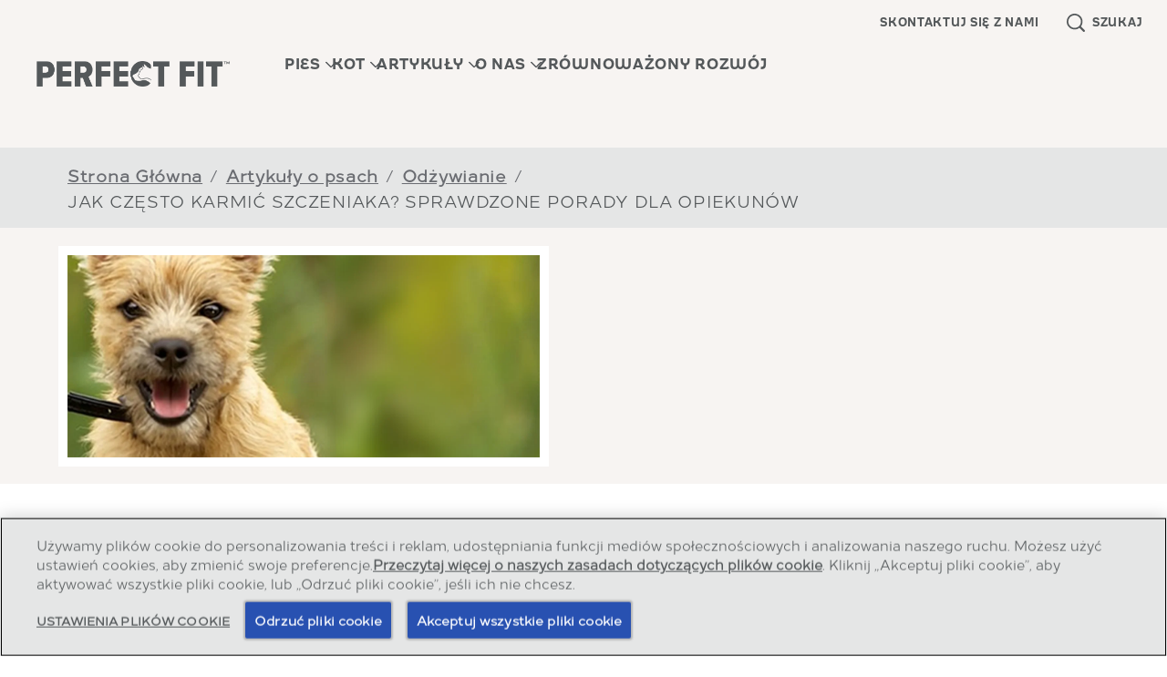

--- FILE ---
content_type: text/html; charset=UTF-8
request_url: https://www.perfect-fit.pl/pies-wskazowki/odzywianie/jak-czesto-karmic-szczeniaka-sprawdzone-porady-dla-opiekunow
body_size: 14214
content:
<!DOCTYPE html>
<html lang="pl" dir="ltr" prefix="content: http://purl.org/rss/1.0/modules/content/  dc: http://purl.org/dc/terms/  foaf: http://xmlns.com/foaf/0.1/  og: http://ogp.me/ns#  rdfs: http://www.w3.org/2000/01/rdf-schema#  schema: http://schema.org/  sioc: http://rdfs.org/sioc/ns#  sioct: http://rdfs.org/sioc/types#  skos: http://www.w3.org/2004/02/skos/core#  xsd: http://www.w3.org/2001/XMLSchema# ">
  <head>
                  <link rel="preload" as="font" type="font/woff" href="/sites/g/files/fnmzdf6771/files/AesteticoInformalBold_normal_normal_0_0.woff" crossorigin>
                        <link rel="preload" as="font" type="font/woff" href="/sites/g/files/fnmzdf6771/files/AesteticoInformalBold_normal_normal_2_0_0.woff" crossorigin>
                        <link rel="preload" as="font" type="font/woff" href="/sites/g/files/fnmzdf6771/files/LoewNextRegular_normal_normal_1_0_0.woff" crossorigin>
              <meta charset="utf-8" />
<script type="text/javascript" defer src="https://cdn.cookielaw.org/scripttemplates/otSDKStub.js" data-src="https://cdn.cookielaw.org/scripttemplates/otSDKStub.js" id="onetrust-sdk" charset="UTF-8" data-domain-script="2382bfdc-95a6-4453-a949-87f0230e73ef" data-document-language="true"></script>
<script>(function(w,d,s,l,i){w[l]=w[l]||[];w[l].push({'gtm.start':
new Date().getTime(),event:'gtm.js'});var f=d.getElementsByTagName(s)[0],
j=d.createElement(s),dl=l!='dataLayer'?'&amp;l='+l:'';j.async=true;j.src=
'https://www.googletagmanager.com/gtm.js?id='+i+dl;f.parentNode.insertBefore(j,f);
})(window,document,'script','dataLayer','GTM-P6H2JPQ');
</script>
<meta name="description" content="Potrzeby żywieniowe szczeniąt są większe niż psów dorosłych. Jak często karmić szczeniaka? Jaką karmą? Poznaj sprawdzone porady ekspertów Perfect Fit." />
<link rel="canonical" href="https://www.perfect-fit.pl/pies-wskazowki/odzywianie/jak-czesto-karmic-szczeniaka-sprawdzone-porady-dla-opiekunow" />
<meta property="og:site_name" content="Perfectfit PL" />
<meta property="og:type" content="article" />
<meta property="og:title" content="JAK CZĘSTO KARMIĆ SZCZENIAKA? SPRAWDZONE PORADY DLA OPIEKUNÓW" />
<meta property="og:description" content="Potrzeby żywieniowe szczeniąt różnią się od wymagań dorosłego psa." />
<meta property="og:image" content="https://www.perfect-fit.pl/sites/g/files/fnmzdf6771/files/2024-12/jak-czesto-karmic-szczeniaka_-sprawdzone-porady-dla-opiekunow-min.png" />
<meta name="twitter:card" content="summary_large_image" />
<meta name="twitter:title" content="JAK CZĘSTO KARMIĆ SZCZENIAKA? SPRAWDZONE PORADY DLA OPIEKUNÓW" />
<meta name="twitter:url" content="https://www.perfect-fit.pl/pies-wskazowki/odzywianie/jak-czesto-karmic-szczeniaka-sprawdzone-porady-dla-opiekunow" />
<meta name="twitter:image" content="https://www.perfect-fit.pl/sites/g/files/fnmzdf6771/files/2024-12/jak-czesto-karmic-szczeniaka_-sprawdzone-porady-dla-opiekunow-min.png" />
<meta name="Generator" content="Drupal 10 (https://www.drupal.org)" />
<meta name="MobileOptimized" content="width" />
<meta name="HandheldFriendly" content="true" />
<meta name="viewport" content="width=device-width, initial-scale=1.0" />
<style type="text/css">@font-face {font-family: 'DrupalHeadlineCampaignFont'; src: url('/sites/g/files/fnmzdf6771/files/AesteticoInformalBold_normal_normal_0_0.woff') format('opentype'); font-weight: 100; font-display: swap}@font-face {font-family: 'DrupalHeadlineCampaignFont'; src: url('/sites/g/files/fnmzdf6771/files/AesteticoInformalBold_normal_normal_0_0.woff') format('opentype'); font-weight: 400; font-display: swap}@font-face {font-family: 'DrupalHeadlineCampaignFont'; src: url('/sites/g/files/fnmzdf6771/files/AesteticoInformalBold_normal_normal_0_0.woff') format('opentype'); font-weight: 900; font-display: swap}@font-face {font-family: 'DrupalPrimaryTypefaceFont'; src: url('/sites/g/files/fnmzdf6771/files/AesteticoInformalBold_normal_normal_2_0_0.woff') format('opentype'); font-weight: 100; font-display: swap}@font-face {font-family: 'DrupalPrimaryTypefaceFont'; src: url('/sites/g/files/fnmzdf6771/files/AesteticoInformalBold_normal_normal_2_0_0.woff') format('opentype'); font-weight: 400; font-display: swap}@font-face {font-family: 'DrupalPrimaryTypefaceFont'; src: url('/sites/g/files/fnmzdf6771/files/AesteticoInformalBold_normal_normal_2_0_0.woff') format('opentype'); font-weight: 900; font-display: swap}@font-face {font-family: 'DrupalSecondaryTypefaceFont'; src: url('/sites/g/files/fnmzdf6771/files/LoewNextRegular_normal_normal_1_0_0.woff') format('opentype'); font-display: swap}:root [data-theme='drupal'] { --v-border_width: ; --c-primary: #54585A; --c-secondary: #6A6C71; --c-subcolor-1: #54585A; --c-subcolor-2: #FFFFFF; --c-subcolor-3: #F7F4F2; --c-subcolor-4: #0A2C74; --c-primary-rgb: 84,88,90; --c-secondary-rgb: 106,108,113; --c-subcolor-1-rgb: 84,88,90; --c-subcolor-2-rgb: 255,255,255; --c-subcolor-3-rgb: 247,244,242; --c-subcolor-4-rgb: 10,44,116;--c-popup-bg-color: #F7F4F2;--c-popup-title-color: #54585A; --c-newsletter_input_text_color: #333333; --c-locator-block-form-background-color: #54585A; --c-locator-block-text-field-color: #6A6C71; --c-locator-block-text-border-color: #F7F4F2; --c-locator-block-list-background-color: #FFFFFF; --c-locator-block-list-text-color: #0A2C74; --c-locator-block-circle-background-color: #6A6C71; --c-locator-block-circle-text-color: #54585A; --c-locator-block-map-popup-text-color: #6A6C71; --c-locator-block-link-hover-color: #6A6C71; --c-locator-block-list-layout-bg-color: #F7F4F2; --c-locator-block-form-title-color: #E30DE3; --c-locator-block-icon-color: #0A2C74; --c-locator-block-list-layout-border-color: #F7F4F2; --c-locator-block-list-border-color: #54585A; --c-hero-block-background-color: #F7F4F2; --c-hero-block-text-color: #6A6C71; --c-nutrition-block-background-color: #FFFFFF; --c-nutrition-block-text-color: #54585A; --c-nutrition-block-container-color: #F7F4F2; --c-nutrition-block-border-color: #54585A; --c-rating-block-background-color: #FFFFFF; --c-play-pause-color: #6A6C71; --c-top-nav: #F7F4F2; --c-text-inverse: #FFFFFF; --c-cta_global_background_color: #6A6C71; --c-top-nav-gradient: #F7F4F2; --c-menu-text-color: #54585A; --c-menu-hover-color: #696B70; --c-footer_cta_label: #FFFFFF; --c-bottom-nav: #6A6C71; --c-language-region-selector-text-color: #54585A; --c-product_filter_arrow_color: #6A6C71; --c-product_filter_clearall_color: #0A2C74; --c-product_filter_tickmark_color: #0A2C74; --c-entrygate_background_color: #FFFFFF; --c-entrygate_title_color: #410C00; --c-entrygate_text_color: #410C00; --c-entrygate_date_color: #410C00; --c-entrygate_alert_color: #210082; --c-cookie-banner: #E5E6E6; --c-cookie-banner-gradient: #E5E6E6; --c-cookie-banner-text: #54585A; --c-cookie-banner-close: #F7F4F2; --c-card-background: ; --c-breadcrumb_link: #6A6C71; --c-breadcrumb_text: #54585A; --c-breadcrumb_hover: #000000; --c-breadcrumb_bg_color: #E5E6E6; --c-search-field-bg-color: #F7F4F2; --c-search-field-border-color: #54585A; --c-error-page-text-color: #0A2C74; --c-error-page-cta-background-color: #6A6C71; --c-error-page-cta-text-color: #FFFFFF; --c-flexible_text_color: #6A6C71; --c-count_color: #54585A; --c-quicklink-label-color: #FFFFFF; --c-quicklink-label-hover-color: #000000; --c-quicklink-background-color: #ffffff; --c-quicklink-shape-border-color: #ffffff; --c-quicklink-shape-background-color: #6A6C71; --c-supercharged-freeform-text-color: #54585A; --c-supercharged-freeform-background-color: #FFFFFF; --c-supercharged-freeform-link-text-color: #2851B1; --c-supercharged-freeform-button-background-color: #C4C4C4; --c-supercharged-card-text-color: #6A6C71; --c-supercharged-card-background-color: #F7F4F2; --c-supercharged-card-link-text-color: #FFFFFF; --c-supercharged-card-button-background-color: #CACACA; --c-breed-selector-background-color: #F7F4F2; --c-breed-selector-image-color: #6A6C71; --c-breed-selector-image-hover-select-color: #000000; --c-breed-selector-text-color: #6A6C71; --c-age-calculator-background-color: #F7F4F2; --c-age-calculator-image-color: #6A6C71; --c-age-calculator-image-hover-select-color: #000000; --c-age-calculator-text-color: #6A6C71; --c-related-section-background-color: #FFFFFF; --c-do-you-know-section-background-color: #F7F4F2; --c-mobile-menu-items-color-theme: #54585A; --c-mobile-cross-hamburger: #54585A; --c-mobile-sub-menu-items-color: #54585A; --c-wtb-bg-color-override: #2851B1; --c-wtb-text-color-override: #000000; --c-swiper-color-override: #6A6C71; --c-override-landingpage-card-text-color: #54585A; --c-product-card-cta-icon-color: #F7F4F2; --c-product-card-cta-icon-background-color: #6A6C71; --c-external-link-popup-background-color: #F7F4F2; --c-external-link-popup-heading-text-color: #54585A; --c-external-link-popup-body-text-color: #54585A; --c-cta-slanting-border-color: #6A6C71; --c-table-bg-color: #FFFFFF; --c-table-caption-color: #54585A; --c-table-header-bg-color: #FFFFFF; --c-table-header-text-color: #54585A; --c-table-row-bg-color: #F7F4F2; --c-table-row-text-color: #54585A; --c-table-border-color: #6A6C71; --v-heading-font: DrupalHeadlineCampaignFont, Arial, Helvetica Neue, Helvetica, sans-serif; --v-primary-font: DrupalPrimaryTypefaceFont, Arial, Helvetica Neue, Helvetica, sans-serif; --v-secondary-font: DrupalSecondaryTypefaceFont, Arial, Helvetica Neue, Helvetica, sans-serif; --v-heading-font-m-letter-spacing: 0.048rem; --v-heading-font-t-letter-spacing: 0.07rem; --v-heading-font-d-letter-spacing: 0.256rem; --v-primary-font-m-letter-spacing: 0.048rem; --v-primary-font-t-letter-spacing: 0.07rem; --v-primary-font-d-letter-spacing: 0.16rem; --v-secondary-font-m-letter-spacing: 0.048rem; --v-secondary-font-t-letter-spacing: 0.07rem; --v-secondary-font-d-letter-spacing: 0.16rem; --v-button-border-radius: 8px; --v-card-border-radius: 8px; --v-quote-asset: url(); --v-bg_image_path: url(/sites/g/files/fnmzdf6771/files/theme_config/Perfectfit-article-detail-bg.png) no-repeat; --v-global-cta-text-underline: none;}</style>
<script type="text/javascript">window.MSInputMethodContext && document.documentMode && document.write('<script src="https://cdn.jsdelivr.net/gh/nuxodin/ie11CustomProperties@4.1.0/ie11CustomProperties.min.js"><\/script>');</script>
<style type="text/css">:root [data-theme='footer_block_6970915a5cb84'] { --c-footer-border-color: #0A2C74; --c-label-text-color-override: #FFFFFF; --c-email-input-color-override: #FFFFFF; --c-email-placeholder-color-override: #FFFFFF; --c-email-button-background-color-override: #FFFFFF; --c-email-button-icon-color-override: #FFFFFF; --c-email-button-border-color-override: #FFFFFF; --c-note-text-color-override: #FFFFFF;}</style>
<script type="application/ld+json">{
    "@context": "https:\/\/schema.org",
    "@type": "Article",
    "headline": "JAK CZĘSTO KARMIĆ SZCZENIAKA? SPRAWDZONE PORADY DLA OPIEKUNÓW",
    "description": "Potrzeby żywieniowe szczeniąt różnią się od wymagań dorosłego psa.",
    "image": "https:\/\/www.perfect-fit.pl\/sites\/g\/files\/fnmzdf6771\/files\/2024-12\/jak-czesto-karmic-szczeniaka_-sprawdzone-porady-dla-opiekunow-min.png",
    "datePublished": "2024-12-11T08:03:38+00:00",
    "dateModified": "2025-02-26T09:18:56+00:00",
    "mainEntityOfPage": {
        "@type": "WebPage",
        "@id": "https:\/\/www.perfect-fit.pl\/pies-wskazowki\/odzywianie\/jak-czesto-karmic-szczeniaka-sprawdzone-porady-dla-opiekunow"
    }
}</script>
<script type="application/ld+json">{
    "@context": "https:\/\/schema.org",
    "@type": "ItemList",
    "itemListElement": [
        {
            "@type": "ListItem",
            "position": 1,
            "url": "https:\/\/www.perfect-fit.pl\/pies-wskazowki\/zabawa\/5-pomyslow-na-zabawe-ze-szczeniakiem"
        },
        {
            "@type": "ListItem",
            "position": 2,
            "url": "https:\/\/www.perfect-fit.pl\/pies-wskazowki\/zabawa\/kontrolowanie-zachowania-psa"
        },
        {
            "@type": "ListItem",
            "position": 3,
            "url": "https:\/\/www.perfect-fit.pl\/pies-wskazowki\/ruch\/pies-gryzie-ogon-co-to-oznacza"
        },
        {
            "@type": "ListItem",
            "position": 4,
            "url": "https:\/\/www.perfect-fit.pl\/pies-wskazowki\/ruch\/bieganie-z-psem-jak-zaczac-ktore-rasy-beda-skore-do-dlugich-dystansow"
        }
    ]
}</script>
<style type="text/css">:root [data-theme='freeform_story_block_6970a8a69e1af'] { --c-freeform-story-cta-text-color: #F7F4F2; --c-freeform-story-cta-background-color: #6A6C71;}</style>
<style type="text/css">:root [data-theme='recommendations_module_6970a8a69e074'] {}</style>
<style type="text/css">:root [data-theme='text_block_6970a8a692e41'] { --c-text_background_color: #FFFFFF;}</style>
<style type="text/css">:root [data-theme='article_header_6970a8a692d3e'] {}</style>
<script type="application/ld+json">{
    "@context": "https://schema.org",
    "@type": "BreadcrumbList",
    "itemListElement": [
        {
            "@type": "ListItem",
            "position": 1,
            "name": "Strona Główna",
            "item": "https://www.perfect-fit.pl/"
        },
        {
            "@type": "ListItem",
            "position": 2,
            "name": "Artykuły o psach",
            "item": "https://www.perfect-fit.pl/pies-wskazowki"
        },
        {
            "@type": "ListItem",
            "position": 3,
            "name": "Odżywianie",
            "item": "https://www.perfect-fit.pl/pies-wskazowki/odzywianie"
        },
        {
            "@type": "ListItem",
            "position": 4,
            "name": "JAK CZĘSTO KARMIĆ SZCZENIAKA? SPRAWDZONE PORADY DLA OPIEKUNÓW",
            "item": "https://www.perfect-fit.pl/pies-wskazowki/odzywianie/jak-czesto-karmic-szczeniaka-sprawdzone-porady-dla-opiekunow"
        }
    ]
}</script>
<style type="text/css">:root [data-theme='header_block_6970a8a6d0442'] { --c-search-suggestion-color: #F7F4F2; --c-header-border-top: #6A6C71; --c-mobile_top_header_bg_color_override: #FFFFFF; --c-mobile-cross-hamburger: #54585A; --c-mobile-sub-menu-items-color: #54585A;}</style>
<link rel="icon" href="/sites/g/files/fnmzdf6771/files/favicon-1.ico" type="image/vnd.microsoft.icon" />
<link rel="alternate" hreflang="pl" href="https://www.perfect-fit.pl/pies-wskazowki/odzywianie/jak-czesto-karmic-szczeniaka-sprawdzone-porady-dla-opiekunow" />

    <title>Jak często karmić szczeniaka? Ile razy dziennie karmić szczenię? | Perfect Fit™</title>
    <link rel="stylesheet" media="all" href="/sites/g/files/fnmzdf6771/files/css/css_n52T2hOdiS5cqC9b1hlI-ZmHof3OeayxBon8RV7NXvI.css?delta=0&amp;language=pl&amp;theme=emulsifymars&amp;include=eJxdjEEOwyAMBD8E4UnIBSdyazDFphK_L1EuTS-r0c5qoVIBw5hUA1zsknQMuY8GvMEwSVIa45_IBCyHwzJYaZ8FuoY1LFI9qKLpXR0sD-B7d4Z_vgf26YvkpRmmDIuZNMln1UEqJmF3LuP1Hn542yUBxyZUzbW-Eh6MAauRTc9UX_oFuydYeA" />
<link rel="stylesheet" media="all" href="/sites/g/files/fnmzdf6771/files/css/css_LqIXMBV6oFNSvfp2DzPbhf5R0Cay05tV54N0uDgItog.css?delta=1&amp;language=pl&amp;theme=emulsifymars&amp;include=eJxdjEEOwyAMBD8E4UnIBSdyazDFphK_L1EuTS-r0c5qoVIBw5hUA1zsknQMuY8GvMEwSVIa45_IBCyHwzJYaZ8FuoY1LFI9qKLpXR0sD-B7d4Z_vgf26YvkpRmmDIuZNMln1UEqJmF3LuP1Hn542yUBxyZUzbW-Eh6MAauRTc9UX_oFuydYeA" />

    <script type="application/json" data-drupal-selector="drupal-settings-json">{"path":{"baseUrl":"\/","pathPrefix":"","currentPath":"node\/5421","currentPathIsAdmin":false,"isFront":false,"currentLanguage":"pl"},"pluralDelimiter":"\u0003","suppressDeprecationErrors":true,"ajaxPageState":{"libraries":"[base64]","theme":"emulsifymars","theme_token":null},"ajaxTrustedUrl":{"form_action_p_pvdeGsVG5zNF_XLGPTvYSKCf43t8qZYSwcfZl2uzM":true},"cookie_value":"1","component":{"plugins":[]},"brand_drupal_meta_conversions_api":{"enabled":false},"dataLayer":{"session_id":"","language":"pl","brand":"Perfectfit","segment":"Pet Food","market":"PL","products":null,"taxonomy":"null","page_type":"article"},"recaptcha_v3":{"use_enterprise":null},"radioactivity":{"type":"default","endpoint":"https:\/\/www.perfect-fit.pl\/radioactivity\/emit"},"cta_button_no_hover":0,"pdp_thumbnail_resize":0,"mars_common":{"chat_type":"live_agent"},"mars_newsletter":{"webform_close_status":"webform_status_close","required_field_message":"This field is required","email_validation_message":"Enter valid email ID","success_message":"Your subscription is successful"},"search_all_results_for":"Wszystkie wyniki dla:","mars_product":{"loader":1},"mars_search":{"version_2":{"is_enabled":true,"show_applied_filters":true}},"theme_colors":{"color_a":"#54585A","color_b":"#6A6C71","color_c":"#54585A","color_d":"#FFFFFF","color_e":"#F7F4F2","color_f":"#0A2C74"},"ajax":[],"user":{"uid":0,"permissionsHash":"8fa8c2ed6fbb59e3ac054973e803d436199f34b7a420f4284c2ca4600c50c51c"}}</script>
<script src="/sites/g/files/fnmzdf6771/files/js/js_5mhQg2LqJ9yHOLHRQTT89Q71o1kLCuUmBP4mBovTXQY.js?scope=header&amp;delta=0&amp;language=pl&amp;theme=emulsifymars&amp;include=[base64]"></script>

        <link rel="preload" importance="high" as="image" href="/sites/g/files/fnmzdf6771/files/pf-logo-cat-and-dog.png">
        <noscript><style>.dropdown__content--outer {display: block; overflow:visible;}.main-menu__item--with-sub .main-menu--sub {display: block;}</style></noscript>
  </head>
  <body class="node--article hide-v3-badge">
      <noscript><iframe src="https://www.googletagmanager.com/ns.html?id=GTM-P6H2JPQ" height="0" width="0" style="display:none;visibility:hidden;"></iframe>
</noscript>
        <div class="dialog-off-canvas-main-canvas" data-off-canvas-main-canvas>
    



<div  class="layout-container">
              <div  id="block-marsheaderblock" data-block-plugin-id="header_block" class="block">
  
  
      
<div data-theme='drupal'>
 
  




		

	<header
		 class="header header-mobile-view" 
		data-theme="header_block_6970a8a6d0442" 
		data-sticky="" 
		data-sticky-type=""
		data-desktop-show-sticky= "" 
		data-tablet-show-sticky= "" 
		data-mobile-show-sticky =""	>
				<div id="skip-link" tabindex="-1">
			<a href="#main-content" class="sronly sronly-focusable">
				Skip to main content
			</a>
		</div>

		<div  class="header__inner">
						<div  class="header__primary" id="header-menu-trigger">
				<div  class="header__primary-container">
					<div  class="header__branding">
						    <div  class="header__logo">
      

<a
   class="link link--logo"
    href="https://www.perfect-fit.pl/"
    title=""
>
            



  
   
  
    
<img
           class="logo__image"
                              srcset="/sites/g/files/fnmzdf6771/files/pf-logo-cat-and-dog.png 375w, /sites/g/files/fnmzdf6771/files/pf-logo-cat-and-dog.png 768w, /sites/g/files/fnmzdf6771/files/pf-logo-cat-and-dog.png 1024w, /sites/g/files/fnmzdf6771/files/pf-logo-cat-and-dog.png 1440w"
                  height="75px"
        width="212px"
                          src="/sites/g/files/fnmzdf6771/files/pf-logo-cat-and-dog.png"
              alt="Perfect Fit"
      />
        </a>
    </div>
  					</div>

																<div class="header__mobile-inline-menu">
								<div class="header__mobile-inline-menu_items mobile-search-menu">
									<button class="header__mobile-inline-menu_items--link" aria-label="Open search"></button>
								</div>
																				</div>
					
					<div  class="header__menu">
													

  <nav class="main-nav__desktop main-menu-left" id="main-nav-desktop" role="navigation">
          



    
                              
    
        
<ul
   class="mega-main-menu main-menu mega-main-menu main-menu--"
  >
                                      
        
<li  class="mega-main-menu main-menu__item mega-main-menu main-menu__item--with-sub mega-main-menu main-menu__item--mega_menu_container">
  
          <div  class="menu-item__heading menu-item__heading--with-sub menu-item__heading--mega_menu_container">
        
  <button
     aria-expanded="false" class="mega-main-menu main-menu__link mega-main-menu main-menu__link--with-sub mega-main-menu main-menu__link--mega_menu_container"
     title=
  >
                  <span>PIES</span>
                  </button>
        


<svg  class="menu_chevron__icon"

      aria-hidden="true" role="presentation"
  
  
  >
      <use xlink:href="/themes/custom/emulsifymars/dist/icons.svg#chevron"></use>
</svg>
      </div>
    
            
          
                              
    
        
<ul
   class="mega-main-menu main-menu mega-main-menu main-menu-- mega-main-menu main-menu--sub mega-main-menu main-menu--sub-1 mega-main-menu main-menu--mega-menu"
  >
                    <li class="main-menu__item main-menu__item--sub">
                 <div class="mega-menu__column">
          <div class="mega-menu-title">
                      RODZAJ KARMY
                    </div>
                       

<a
   class="mega-main-menu main-menu__link"
    href="https://www.perfect-fit.pl/pies-zestaw-karm/sucha-karma"
    title="SUCHA KARMA"
>
                <span>SUCHA KARMA</span>
                
          </a>
                  </div>
                 <div class="mega-menu__column">
          <div class="mega-menu-title">
                      WIEK
                    </div>
                       

<a
   class="mega-main-menu main-menu__link"
    href="https://www.perfect-fit.pl/pies-zestaw-karm/junior"
    title="JUNIOR &lt;1"
>
                <span>JUNIOR &lt;1</span>
                
          </a>
                       

<a
   class="mega-main-menu main-menu__link"
    href="https://www.perfect-fit.pl/pies-zestaw-karm/dorosly"
    title="DOROSŁY 1+"
>
                <span>DOROSŁY 1+</span>
                
          </a>
                       

<a
   class="mega-main-menu main-menu__link"
    href="https://www.perfect-fit.pl/pies-zestaw-karm/senior"
    title="SENIOR 10+"
>
                <span>SENIOR 10+</span>
                
          </a>
                  </div>
        
      </li>
                                          <li class="main-menu__item main-menu__item--sub">

                <div class="subMenuLinkCol   ">
                                                                                

<a
       class="default-link     "
              href="/pies-zestaw-karm"
                target="_self"
               aria-label="ZOBACZ WSZYSTKIE PRODUKTY"
      tabindex="0"
    title="ZOBACZ WSZYSTKIE PRODUKTY"
>
      <span class="default-link__label">
            ZOBACZ WSZYSTKIE PRODUKTY
          </span>
          </a>
                                           
        </div>
      </li>
              
            </ul>
      
        </li>
                        
        
<li  class="mega-main-menu main-menu__item mega-main-menu main-menu__item--with-sub mega-main-menu main-menu__item--mega_menu_container">
  
          <div  class="menu-item__heading menu-item__heading--with-sub menu-item__heading--mega_menu_container">
        
  <button
     aria-expanded="false" class="mega-main-menu main-menu__link mega-main-menu main-menu__link--with-sub mega-main-menu main-menu__link--mega_menu_container"
     title=
  >
                  <span>KOT</span>
                  </button>
        


<svg  class="menu_chevron__icon"

      aria-hidden="true" role="presentation"
  
  
  >
      <use xlink:href="/themes/custom/emulsifymars/dist/icons.svg#chevron"></use>
</svg>
      </div>
    
            
          
                              
    
        
<ul
   class="mega-main-menu main-menu mega-main-menu main-menu-- mega-main-menu main-menu--sub mega-main-menu main-menu--sub-1 mega-main-menu main-menu--mega-menu"
  >
                    <li class="main-menu__item main-menu__item--sub">
                 <div class="mega-menu__column">
          <div class="mega-menu-title">
                      ETAP ŻYCIA
                    </div>
                       

<a
   class="mega-main-menu main-menu__link"
    href="https://www.perfect-fit.pl/karma-dla-kotow/junior"
    title="JUNIOR &lt;1"
>
                <span>JUNIOR &lt;1</span>
                
          </a>
                       

<a
   class="mega-main-menu main-menu__link"
    href="https://www.perfect-fit.pl/karma-dla-kotow/dorosly"
    title="DOROSŁY 1+"
>
                <span>DOROSŁY 1+</span>
                
          </a>
                       

<a
   class="mega-main-menu main-menu__link"
    href="https://www.perfect-fit.pl/karma-dla-kotow/senior"
    title="SENIOR 7+"
>
                <span>SENIOR 7+</span>
                
          </a>
                  </div>
                 <div class="mega-menu__column">
          <div class="mega-menu-title">
                      RODZAJ KARMY
                    </div>
                       

<a
   class="mega-main-menu main-menu__link"
    href="https://www.perfect-fit.pl/karma-dla-kotow/sucha-karma"
    title="SUCHA KARMA"
>
                <span>SUCHA KARMA</span>
                
          </a>
                       

<a
   class="mega-main-menu main-menu__link"
    href="https://www.perfect-fit.pl/karma-dla-kotow/mokra-karma"
    title="MOKRA KARMA"
>
                <span>MOKRA KARMA</span>
                
          </a>
                  </div>
        
      </li>
                                          <li class="main-menu__item main-menu__item--sub">

                <div class="subMenuLinkCol   ">
                                                                                

<a
       class="default-link     "
              href="/karma-dla-kotow"
                target="_self"
               aria-label="ZOBACZ WSZYSTKIE PRODUKTY"
      tabindex="0"
    title="ZOBACZ WSZYSTKIE PRODUKTY"
>
      <span class="default-link__label">
            ZOBACZ WSZYSTKIE PRODUKTY
          </span>
          </a>
                                           
        </div>
      </li>
              
            </ul>
      
        </li>
                        
        
<li  class="mega-main-menu main-menu__item mega-main-menu main-menu__item--with-sub mega-main-menu main-menu__item--mega_menu_container">
  
          <div  class="menu-item__heading menu-item__heading--with-sub menu-item__heading--mega_menu_container">
        
  <button
     aria-expanded="false" class="mega-main-menu main-menu__link mega-main-menu main-menu__link--with-sub mega-main-menu main-menu__link--mega_menu_container"
     title=
  >
                  <span>ARTYKUŁY</span>
                  </button>
        


<svg  class="menu_chevron__icon"

      aria-hidden="true" role="presentation"
  
  
  >
      <use xlink:href="/themes/custom/emulsifymars/dist/icons.svg#chevron"></use>
</svg>
      </div>
    
            
          
                              
    
        
<ul
   class="mega-main-menu main-menu mega-main-menu main-menu-- mega-main-menu main-menu--sub mega-main-menu main-menu--sub-1 mega-main-menu main-menu--mega-menu"
  >
                    <li class="main-menu__item main-menu__item--sub">
                 <div class="mega-menu__column">
          <div class="mega-menu-title">
                      ARTYKUŁY O KOTACH
                    </div>
                       

<a
   class="mega-main-menu main-menu__link"
    href="https://www.perfect-fit.pl/kot-wskazowki"
    title="WSZYSTKIE"
>
                <span>WSZYSTKIE</span>
                
          </a>
                       

<a
   class="mega-main-menu main-menu__link"
    href="https://www.perfect-fit.pl/kot-wskazowki/odzywianie"
    title="ODŻYWIANIE"
>
                <span>ODŻYWIANIE</span>
                
          </a>
                       

<a
   class="mega-main-menu main-menu__link"
    href="https://www.perfect-fit.pl/kot-wskazowki/ruch"
    title="RUCH"
>
                <span>RUCH</span>
                
          </a>
                       

<a
   class="mega-main-menu main-menu__link"
    href="https://www.perfect-fit.pl/kot-wskazowki/zabawa"
    title="ZABAWA"
>
                <span>ZABAWA</span>
                
          </a>
                       

<a
   class="mega-main-menu main-menu__link"
    href="https://www.perfect-fit.pl/kot-wskazowki/ja-i-moj-pupil"
    title="JA I MÓJ PUPIL"
>
                <span>JA I MÓJ PUPIL</span>
                
          </a>
                  </div>
                 <div class="mega-menu__column">
          <div class="mega-menu-title">
                      ARTYKUŁY O PSACH
                    </div>
                       

<a
   class="mega-main-menu main-menu__link"
    href="https://www.perfect-fit.pl/pies-wskazowki"
    title="WSZYSTKIE"
>
                <span>WSZYSTKIE</span>
                
          </a>
                       

<a
   class="mega-main-menu main-menu__link"
    href="https://www.perfect-fit.pl/pies-wskazowki/odzywianie"
    title="ODŻYWIANIE"
>
                <span>ODŻYWIANIE</span>
                
          </a>
                       

<a
   class="mega-main-menu main-menu__link"
    href="https://www.perfect-fit.pl/pies-wskazowki/ruch"
    title="RUCH"
>
                <span>RUCH</span>
                
          </a>
                       

<a
   class="mega-main-menu main-menu__link"
    href="https://www.perfect-fit.pl/pies-wskazowki/zabawa"
    title="ZABAWA"
>
                <span>ZABAWA</span>
                
          </a>
                       

<a
   class="mega-main-menu main-menu__link"
    href="https://www.perfect-fit.pl/pies-wskazowki/ja-i-moj-pupil"
    title="JA I MÓJ PUPIL"
>
                <span>JA I MÓJ PUPIL</span>
                
          </a>
                  </div>
        
      </li>
      
            </ul>
      
        </li>
                        
        
<li  class="mega-main-menu main-menu__item mega-main-menu main-menu__item--with-sub mega-main-menu main-menu__item--single_menu_container">
  
          <div  class="menu-item__heading menu-item__heading--with-sub menu-item__heading--single_menu_container">
        
  <button
     aria-expanded="false" class="mega-main-menu main-menu__link mega-main-menu main-menu__link--with-sub mega-main-menu main-menu__link--single_menu_container"
     title=
  >
                  <span>O NAS</span>
                  </button>
        


<svg  class="menu_chevron__icon"

      aria-hidden="true" role="presentation"
  
  
  >
      <use xlink:href="/themes/custom/emulsifymars/dist/icons.svg#chevron"></use>
</svg>
      </div>
    
            
          
                              
    
        
<ul
   class="mega-main-menu main-menu mega-main-menu main-menu-- mega-main-menu main-menu--sub mega-main-menu main-menu--sub-1 mega-main-menu main-menu--singlemenu"
  >
                                      
<li  class="mega-main-menu main-menu__item mega-main-menu main-menu__item--sub mega-main-menu main-menu__item--sub-1">
  
          

<a
   class="mega-main-menu main-menu__link mega-main-menu main-menu__link--sub mega-main-menu main-menu__link--sub-1"
    href="https://www.perfect-fit.pl/nasza-filozofia"
    title="DLACZEGO PERFECT FIT™"
>
                <span>DLACZEGO PERFECT FIT™</span>
                
          </a>
      </li>
                        
<li  class="mega-main-menu main-menu__item mega-main-menu main-menu__item--sub mega-main-menu main-menu__item--sub-1">
  
          

<a
   class="mega-main-menu main-menu__link mega-main-menu main-menu__link--sub mega-main-menu main-menu__link--sub-1"
    href="https://www.perfect-fit.pl/waltham"
    title="INSTYTUT WALTHAM®"
>
                <span>INSTYTUT WALTHAM®</span>
                
          </a>
      </li>
        
            </ul>
      
        </li>
                      
<li  class="mega-main-menu main-menu__item">
  
          

<a
   target="_blank" class="mega-main-menu main-menu__link"
    href="https://sustainability.mars.com/pl-pl/pet-nutrition-dog-cat-sustainability/"
    title="ZRÓWNOWAŻONY ROZWÓJ"
>
                <span>ZRÓWNOWAŻONY ROZWÓJ</span>
                
              
<span  class="sronly">
       (opens in new window)
  </span>
      </a>
      </li>
        
            </ul>
  
      </nav>

      <button id="toggle-expand" class="toggle-expand" role="button" aria-pressed="false">
      


<svg  class="toggle-expand__icon toggle-expand__icon--open"

      aria-hidden="true" role="presentation"
  
  
  >
      <use xlink:href="/themes/custom/emulsifymars/dist/icons.svg#hamburger"></use>
</svg>
      


<svg  class="toggle-expand__icon toggle-expand__icon--close"

      aria-hidden="true" role="presentation"
  
  
  >
      <use xlink:href="/themes/custom/emulsifymars/dist/icons.svg#close"></use>
</svg>
      <span class="toggle-expand__text">Menu</span>
    </button>

    <nav class="main-nav__mobile" role="navigation">
            
 

    
                                  
<ul
   class="main-menu"
  >
                                    

<li  class="main-menu__item main-menu__item--with-sub">
            <div  class="menu-item__heading menu-item__heading--with-sub">
        
  <button
     aria-expanded="false" class="main-menu__link main-menu__link--with-sub"
     title=
  >
                  <span>PIES</span>
                  </button>
          


<svg  class="menu_chevron__icon"

      aria-hidden="true" role="presentation"
  
  
  >
      <use xlink:href="/themes/custom/emulsifymars/dist/icons.svg#chevron"></use>
</svg>

      </div>

      
          
                                            
<ul
   class="main-menu main-menu--sub main-menu--sub-1"
  >
                                      

<li  class="main-menu__item main-menu__item--sub main-menu__item--sub-1 main-menu__item--with-sub">
            <div  class="menu-item__heading menu-item__heading--sub menu-item__heading--sub-1 menu-item__heading--with-sub">
        
  <button
     aria-expanded="false" class="main-menu__link main-menu__link--sub main-menu__link--sub-1 main-menu__link--with-sub"
     title=
  >
                  <span>RODZAJ KARMY</span>
                  </button>
          


<svg  class="menu_chevron__icon"

      aria-hidden="true" role="presentation"
  
  
  >
      <use xlink:href="/themes/custom/emulsifymars/dist/icons.svg#chevron"></use>
</svg>

      </div>

      
          
                                  
<ul
   class="main-menu main-menu--sub main-menu--sub-1 main-menu--sub-2"
  >
                                  

<li  class="main-menu__item main-menu__item--sub main-menu__item--sub-2">
                 

<a
   class="main-menu__link main-menu__link--sub main-menu__link--sub-2"
    href="https://www.perfect-fit.pl/pies-zestaw-karm/sucha-karma"
    title="SUCHA KARMA"
>
                <span>SUCHA KARMA</span>
                
          </a>
      </li>
                      </ul>
  
      </li>
                            

<li  class="main-menu__item main-menu__item--sub main-menu__item--sub-1 main-menu__item--with-sub">
            <div  class="menu-item__heading menu-item__heading--sub menu-item__heading--sub-1 menu-item__heading--with-sub">
        
  <button
     aria-expanded="false" class="main-menu__link main-menu__link--sub main-menu__link--sub-1 main-menu__link--with-sub"
     title=
  >
                  <span>WIEK</span>
                  </button>
          


<svg  class="menu_chevron__icon"

      aria-hidden="true" role="presentation"
  
  
  >
      <use xlink:href="/themes/custom/emulsifymars/dist/icons.svg#chevron"></use>
</svg>

      </div>

      
          
                                  
<ul
   class="main-menu main-menu--sub main-menu--sub-1 main-menu--sub-2"
  >
                                  

<li  class="main-menu__item main-menu__item--sub main-menu__item--sub-2">
                 

<a
   class="main-menu__link main-menu__link--sub main-menu__link--sub-2"
    href="https://www.perfect-fit.pl/pies-zestaw-karm/junior"
    title="JUNIOR &lt;1"
>
                <span>JUNIOR &lt;1</span>
                
          </a>
      </li>
                        

<li  class="main-menu__item main-menu__item--sub main-menu__item--sub-2">
                 

<a
   class="main-menu__link main-menu__link--sub main-menu__link--sub-2"
    href="https://www.perfect-fit.pl/pies-zestaw-karm/dorosly"
    title="DOROSŁY 1+"
>
                <span>DOROSŁY 1+</span>
                
          </a>
      </li>
                        

<li  class="main-menu__item main-menu__item--sub main-menu__item--sub-2">
                 

<a
   class="main-menu__link main-menu__link--sub main-menu__link--sub-2"
    href="https://www.perfect-fit.pl/pies-zestaw-karm/senior"
    title="SENIOR 10+"
>
                <span>SENIOR 10+</span>
                
          </a>
      </li>
                      </ul>
  
      </li>
                                                                          <li class="additional_content_mobile">
              <div class="subMenuLinkCol   ">
                                                                                                                          

<a
       class="default-link     "
              href="/pies-zestaw-karm"
                target="_self"
               aria-label="ZOBACZ WSZYSTKIE PRODUKTY"
      tabindex="0"
    title="ZOBACZ WSZYSTKIE PRODUKTY"
>
      <span class="default-link__label">
            ZOBACZ WSZYSTKIE PRODUKTY
          </span>
          </a>

                                                                                  </div>
            </li>
                        </ul>
  
      </li>
                          

<li  class="main-menu__item main-menu__item--with-sub">
            <div  class="menu-item__heading menu-item__heading--with-sub">
        
  <button
     aria-expanded="false" class="main-menu__link main-menu__link--with-sub"
     title=
  >
                  <span>KOT</span>
                  </button>
          


<svg  class="menu_chevron__icon"

      aria-hidden="true" role="presentation"
  
  
  >
      <use xlink:href="/themes/custom/emulsifymars/dist/icons.svg#chevron"></use>
</svg>

      </div>

      
          
                                            
<ul
   class="main-menu main-menu--sub main-menu--sub-1"
  >
                                      

<li  class="main-menu__item main-menu__item--sub main-menu__item--sub-1 main-menu__item--with-sub">
            <div  class="menu-item__heading menu-item__heading--sub menu-item__heading--sub-1 menu-item__heading--with-sub">
        
  <button
     aria-expanded="false" class="main-menu__link main-menu__link--sub main-menu__link--sub-1 main-menu__link--with-sub"
     title=
  >
                  <span>ETAP ŻYCIA</span>
                  </button>
          


<svg  class="menu_chevron__icon"

      aria-hidden="true" role="presentation"
  
  
  >
      <use xlink:href="/themes/custom/emulsifymars/dist/icons.svg#chevron"></use>
</svg>

      </div>

      
          
                                  
<ul
   class="main-menu main-menu--sub main-menu--sub-1 main-menu--sub-2"
  >
                                  

<li  class="main-menu__item main-menu__item--sub main-menu__item--sub-2">
                 

<a
   class="main-menu__link main-menu__link--sub main-menu__link--sub-2"
    href="https://www.perfect-fit.pl/karma-dla-kotow/junior"
    title="JUNIOR &lt;1"
>
                <span>JUNIOR &lt;1</span>
                
          </a>
      </li>
                        

<li  class="main-menu__item main-menu__item--sub main-menu__item--sub-2">
                 

<a
   class="main-menu__link main-menu__link--sub main-menu__link--sub-2"
    href="https://www.perfect-fit.pl/karma-dla-kotow/dorosly"
    title="DOROSŁY 1+"
>
                <span>DOROSŁY 1+</span>
                
          </a>
      </li>
                        

<li  class="main-menu__item main-menu__item--sub main-menu__item--sub-2">
                 

<a
   class="main-menu__link main-menu__link--sub main-menu__link--sub-2"
    href="https://www.perfect-fit.pl/karma-dla-kotow/senior"
    title="SENIOR 7+"
>
                <span>SENIOR 7+</span>
                
          </a>
      </li>
                      </ul>
  
      </li>
                            

<li  class="main-menu__item main-menu__item--sub main-menu__item--sub-1 main-menu__item--with-sub">
            <div  class="menu-item__heading menu-item__heading--sub menu-item__heading--sub-1 menu-item__heading--with-sub">
        
  <button
     aria-expanded="false" class="main-menu__link main-menu__link--sub main-menu__link--sub-1 main-menu__link--with-sub"
     title=
  >
                  <span>RODZAJ KARMY</span>
                  </button>
          


<svg  class="menu_chevron__icon"

      aria-hidden="true" role="presentation"
  
  
  >
      <use xlink:href="/themes/custom/emulsifymars/dist/icons.svg#chevron"></use>
</svg>

      </div>

      
          
                                  
<ul
   class="main-menu main-menu--sub main-menu--sub-1 main-menu--sub-2"
  >
                                  

<li  class="main-menu__item main-menu__item--sub main-menu__item--sub-2">
                 

<a
   class="main-menu__link main-menu__link--sub main-menu__link--sub-2"
    href="https://www.perfect-fit.pl/karma-dla-kotow/sucha-karma"
    title="SUCHA KARMA"
>
                <span>SUCHA KARMA</span>
                
          </a>
      </li>
                        

<li  class="main-menu__item main-menu__item--sub main-menu__item--sub-2">
                 

<a
   class="main-menu__link main-menu__link--sub main-menu__link--sub-2"
    href="https://www.perfect-fit.pl/karma-dla-kotow/mokra-karma"
    title="MOKRA KARMA"
>
                <span>MOKRA KARMA</span>
                
          </a>
      </li>
                      </ul>
  
      </li>
                                                                          <li class="additional_content_mobile">
              <div class="subMenuLinkCol   ">
                                                                                                                          

<a
       class="default-link     "
              href="/karma-dla-kotow"
                target="_self"
               aria-label="ZOBACZ WSZYSTKIE PRODUKTY"
      tabindex="0"
    title="ZOBACZ WSZYSTKIE PRODUKTY"
>
      <span class="default-link__label">
            ZOBACZ WSZYSTKIE PRODUKTY
          </span>
          </a>

                                                                                  </div>
            </li>
                        </ul>
  
      </li>
                          

<li  class="main-menu__item main-menu__item--with-sub">
            <div  class="menu-item__heading menu-item__heading--with-sub">
        
  <button
     aria-expanded="false" class="main-menu__link main-menu__link--with-sub"
     title=
  >
                  <span>ARTYKUŁY</span>
                  </button>
          


<svg  class="menu_chevron__icon"

      aria-hidden="true" role="presentation"
  
  
  >
      <use xlink:href="/themes/custom/emulsifymars/dist/icons.svg#chevron"></use>
</svg>

      </div>

      
          
                                            
<ul
   class="main-menu main-menu--sub main-menu--sub-1"
  >
                                      

<li  class="main-menu__item main-menu__item--sub main-menu__item--sub-1 main-menu__item--with-sub">
            <div  class="menu-item__heading menu-item__heading--sub menu-item__heading--sub-1 menu-item__heading--with-sub">
        
  <button
     aria-expanded="false" class="main-menu__link main-menu__link--sub main-menu__link--sub-1 main-menu__link--with-sub"
     title=
  >
                  <span>ARTYKUŁY O KOTACH</span>
                  </button>
          


<svg  class="menu_chevron__icon"

      aria-hidden="true" role="presentation"
  
  
  >
      <use xlink:href="/themes/custom/emulsifymars/dist/icons.svg#chevron"></use>
</svg>

      </div>

      
          
                                  
<ul
   class="main-menu main-menu--sub main-menu--sub-1 main-menu--sub-2"
  >
                                  

<li  class="main-menu__item main-menu__item--sub main-menu__item--sub-2">
                 

<a
   class="main-menu__link main-menu__link--sub main-menu__link--sub-2"
    href="https://www.perfect-fit.pl/kot-wskazowki"
    title="WSZYSTKIE"
>
                <span>WSZYSTKIE</span>
                
          </a>
      </li>
                        

<li  class="main-menu__item main-menu__item--sub main-menu__item--sub-2">
                 

<a
   class="main-menu__link main-menu__link--sub main-menu__link--sub-2"
    href="https://www.perfect-fit.pl/kot-wskazowki/odzywianie"
    title="ODŻYWIANIE"
>
                <span>ODŻYWIANIE</span>
                
          </a>
      </li>
                        

<li  class="main-menu__item main-menu__item--sub main-menu__item--sub-2">
                 

<a
   class="main-menu__link main-menu__link--sub main-menu__link--sub-2"
    href="https://www.perfect-fit.pl/kot-wskazowki/ruch"
    title="RUCH"
>
                <span>RUCH</span>
                
          </a>
      </li>
                        

<li  class="main-menu__item main-menu__item--sub main-menu__item--sub-2">
                 

<a
   class="main-menu__link main-menu__link--sub main-menu__link--sub-2"
    href="https://www.perfect-fit.pl/kot-wskazowki/zabawa"
    title="ZABAWA"
>
                <span>ZABAWA</span>
                
          </a>
      </li>
                        

<li  class="main-menu__item main-menu__item--sub main-menu__item--sub-2">
                 

<a
   class="main-menu__link main-menu__link--sub main-menu__link--sub-2"
    href="https://www.perfect-fit.pl/kot-wskazowki/ja-i-moj-pupil"
    title="JA I MÓJ PUPIL"
>
                <span>JA I MÓJ PUPIL</span>
                
          </a>
      </li>
                      </ul>
  
      </li>
                            

<li  class="main-menu__item main-menu__item--sub main-menu__item--sub-1 main-menu__item--with-sub">
            <div  class="menu-item__heading menu-item__heading--sub menu-item__heading--sub-1 menu-item__heading--with-sub">
        
  <button
     aria-expanded="false" class="main-menu__link main-menu__link--sub main-menu__link--sub-1 main-menu__link--with-sub"
     title=
  >
                  <span>ARTYKUŁY O PSACH</span>
                  </button>
          


<svg  class="menu_chevron__icon"

      aria-hidden="true" role="presentation"
  
  
  >
      <use xlink:href="/themes/custom/emulsifymars/dist/icons.svg#chevron"></use>
</svg>

      </div>

      
          
                                  
<ul
   class="main-menu main-menu--sub main-menu--sub-1 main-menu--sub-2"
  >
                                  

<li  class="main-menu__item main-menu__item--sub main-menu__item--sub-2">
                 

<a
   class="main-menu__link main-menu__link--sub main-menu__link--sub-2"
    href="https://www.perfect-fit.pl/pies-wskazowki"
    title="WSZYSTKIE"
>
                <span>WSZYSTKIE</span>
                
          </a>
      </li>
                        

<li  class="main-menu__item main-menu__item--sub main-menu__item--sub-2">
                 

<a
   class="main-menu__link main-menu__link--sub main-menu__link--sub-2"
    href="https://www.perfect-fit.pl/pies-wskazowki/odzywianie"
    title="ODŻYWIANIE"
>
                <span>ODŻYWIANIE</span>
                
          </a>
      </li>
                        

<li  class="main-menu__item main-menu__item--sub main-menu__item--sub-2">
                 

<a
   class="main-menu__link main-menu__link--sub main-menu__link--sub-2"
    href="https://www.perfect-fit.pl/pies-wskazowki/ruch"
    title="RUCH"
>
                <span>RUCH</span>
                
          </a>
      </li>
                        

<li  class="main-menu__item main-menu__item--sub main-menu__item--sub-2">
                 

<a
   class="main-menu__link main-menu__link--sub main-menu__link--sub-2"
    href="https://www.perfect-fit.pl/pies-wskazowki/zabawa"
    title="ZABAWA"
>
                <span>ZABAWA</span>
                
          </a>
      </li>
                        

<li  class="main-menu__item main-menu__item--sub main-menu__item--sub-2">
                 

<a
   class="main-menu__link main-menu__link--sub main-menu__link--sub-2"
    href="https://www.perfect-fit.pl/pies-wskazowki/ja-i-moj-pupil"
    title="JA I MÓJ PUPIL"
>
                <span>JA I MÓJ PUPIL</span>
                
          </a>
      </li>
                      </ul>
  
      </li>
                      </ul>
  
      </li>
                          

<li  class="main-menu__item main-menu__item--with-sub">
            <div  class="menu-item__heading menu-item__heading--with-sub">
        
  <button
     aria-expanded="false" class="main-menu__link main-menu__link--with-sub"
     title=
  >
                  <span>O NAS</span>
                  </button>
          


<svg  class="menu_chevron__icon"

      aria-hidden="true" role="presentation"
  
  
  >
      <use xlink:href="/themes/custom/emulsifymars/dist/icons.svg#chevron"></use>
</svg>

      </div>

      
          
                                            
<ul
   class="main-menu main-menu--sub main-menu--sub-1"
  >
                                  

<li  class="main-menu__item main-menu__item--sub main-menu__item--sub-1">
                 

<a
   class="main-menu__link main-menu__link--sub main-menu__link--sub-1"
    href="https://www.perfect-fit.pl/nasza-filozofia"
    title="DLACZEGO PERFECT FIT™"
>
                <span>DLACZEGO PERFECT FIT™</span>
                
          </a>
      </li>
                        

<li  class="main-menu__item main-menu__item--sub main-menu__item--sub-1">
                 

<a
   class="main-menu__link main-menu__link--sub main-menu__link--sub-1"
    href="https://www.perfect-fit.pl/waltham"
    title="INSTYTUT WALTHAM®"
>
                <span>INSTYTUT WALTHAM®</span>
                
          </a>
      </li>
                      </ul>
  
      </li>
                      

<li  class="main-menu__item">
                 

<a
   target="_blank" class="main-menu__link"
    href="https://sustainability.mars.com/pl-pl/pet-nutrition-dog-cat-sustainability/"
    title="ZRÓWNOWAŻONY ROZWÓJ"
>
                <span>ZRÓWNOWAŻONY ROZWÓJ</span>
                
              
<span  class="sronly">
       (opens in new window)
  </span>
      </a>
      </li>
                      </ul>
  
      <div  class="main-nav__mobile__border">
        
      </div>

      
      <div  class="header__menu header__menu--secondary-mobile">
                  
 

    
                                  
<ul
   class="header-inline-menu"
  >
                                

<li  class="header-inline-menu__item">
                 

<a
   class="header-inline-menu__link"
    href="https://www.perfect-fit.pl/skontaktuj-sie-z-nami"
    title="SKONTAKTUJ SIĘ Z NAMI"
>
                <span>SKONTAKTUJ SIĘ Z NAMI</span>
                
          </a>
      </li>
                      </ul>
  
              </div>

          </nav>
  											</div>
					<nav  class="header__menu header__menu--secondary" role="navigation">
																				
 

    
                                  
<ul
   class="header-inline-menu"
  >
                                

<li  class="header-inline-menu__item">
                 

<a
   class="header-inline-menu__link"
    href="https://www.perfect-fit.pl/skontaktuj-sie-z-nami"
    title="SKONTAKTUJ SIĘ Z NAMI"
>
                <span>SKONTAKTUJ SIĘ Z NAMI</span>
                
          </a>
      </li>
                      </ul>
  
															
<div  class="inline-search inline-search--searchbtn">
  
  <button
     class="inline-search__link"
     title=search
  >
            


<svg  class="inline-search__icon"

      aria-hidden="true" role="presentation"
  
  
  >
      <use xlink:href="/themes/custom/emulsifymars/dist/icons.svg#search"></use>
</svg>
        
<span  class="span"
          tabindex="-1"
	  >
      SZUKAJ
  </span>
      </button>
</div>
																		</nav>
				</div>
			</div>
			<div  class="header__secondary">
																</div>
							    

<div  class="search-autocomplete-wrapper search-input-wrapper">
  <div class="wrapper-overlay grid">
    <div  class="header__branding">
              <div  class="header__logo">
          

<a
   class="link link--logo"
    href="/"
    title=""
>
                



  
   
  
    
<img
      loading = 'lazy'
  data-object-fit
         class="logo__image"
                              srcset="/sites/g/files/fnmzdf6771/files/pf-logo-cat-and-dog.png 375w, /sites/g/files/fnmzdf6771/files/pf-logo-cat-and-dog.png 768w, /sites/g/files/fnmzdf6771/files/pf-logo-cat-and-dog.png 1024w, /sites/g/files/fnmzdf6771/files/pf-logo-cat-and-dog.png 1440w"
                  height="75px"
        width="212px"
                          src="/sites/g/files/fnmzdf6771/files/pf-logo-cat-and-dog.png"
              alt="Perfect Fit"
      />
            </a>
        </div>
          </div>
    <div class="search-input-wrapper">
            <div class="mars-search-autocomplete-suggestions-wrapper search-list-wrapper json-enabled">
        <div class="autocomplete-border"></div>
          <div class="mars-suggestions">
            
<ul
   class="ul"
  >
        </ul>
          </div>
        </div>
        <div class="search-field ">
                              <form class="mars-search-overlay-form" data-drupal-selector="mars-search-overlay-form" action="/pies-wskazowki/odzywianie/jak-czesto-karmic-szczeniaka-sprawdzone-porady-dla-opiekunow" method="post" id="mars-search-overlay-form" accept-charset="UTF-8">
  <div class="js-form-item form-item">
            <input class="mars-autocomplete-field mars-list-view data-layer-search-form-input search-input__field form-text form-item__textfield" autocomplete="off" placeholder="SZUKAJ" aria-label="Search input field" country-code-val="" data-grid-id="1" data-drupal-selector="edit-search" type="text" id="edit-search" name="search" value="" size="60" maxlength="128" />
    <button class="clear-icon" type="reset" title="Clear"></button>  

        </div>
    <input autocomplete="off" data-drupal-selector="form-jbnxoh0i75fe9uvultintbtbi9apl1y-un45pdh4j-w" type="hidden" name="form_build_id" value="form-jbnXOH0I75fE9UVulTiNtbtBI9ApL1y_un45Pdh4j_w" class="form-item__textfield" />
    <input data-drupal-selector="edit-mars-search-overlay-form" type="hidden" name="form_id" value="mars_search_overlay_form" class="form-item__textfield" />
<div aria-hidden="true" data-drupal-selector="search-overlay-actions" class="form-actions js-form-wrapper form-wrapper" id="search-overlay-actions">  <input aria-hidden="true" tabindex="-1" data-drupal-selector="search-overlay-submit" class="visually-hidden button js-form-submit form-submit" type="submit" id="search-overlay-submit" name="op" value="Submit" />
</div>

</form>

                        </div>

      </div>

      
<div  class="inline-search inline-search--closebtn">
  
  <button
     class="inline-search__link"
     title=closed
  >
            


<svg  class="inline-search__icon"

      aria-hidden="true" role="presentation"
  
  
  >
      <use xlink:href="/themes/custom/emulsifymars/dist/icons.svg#closed"></use>
</svg>
        
<span  class="span"
          tabindex="-1"
	  >
      ZAMKNĄĆ
  </span>
      </button>
</div>
  </div>
</div>
  													<div class="search-overlay-mobile"></div>
					</div>
	</header>
</div>

  </div>
<div  id="block-emulsifymars-breadcrumbs" data-block-plugin-id="system_breadcrumb_block" class="block">
  
  
      


<div class="nav_bg" data-theme="drupal">
  <nav role='navigation' class="underline_style" aria-labelledby='system-breadcrumb'>
    <div  class="visually-hidden breadcrumb__heading" id='system-breadcrumb'>Breadcrumb</div>
    <ol  class="breadcrumb">
          <li  class="breadcrumb__item">
                  <a  class="breadcrumb__link" href="/">Strona Główna</a>
                          <span  class="breadcrumb__separator" aria-hidden="true">/</span>
              </li>
          <li  class="breadcrumb__item">
                  <a  class="breadcrumb__link" href="/pies-wskazowki">Artykuły o psach</a>
                          <span  class="breadcrumb__separator" aria-hidden="true">/</span>
              </li>
          <li  class="breadcrumb__item">
                  <a  class="breadcrumb__link" href="/pies-wskazowki/odzywianie">Odżywianie</a>
                          <span  class="breadcrumb__separator" aria-hidden="true">/</span>
              </li>
          <li  class="breadcrumb__item">
                  <a  class="breadcrumb__link" href="/pies-wskazowki/odzywianie/jak-czesto-karmic-szczeniaka-sprawdzone-porady-dla-opiekunow">JAK CZĘSTO KARMIĆ SZCZENIAKA? SPRAWDZONE PORADY DLA OPIEKUNÓW</a>
                      </li>
        </ol>
  </nav>
</div>

  </div>


            
    
    
    
    <div  class="main">
    <a id="main-content" tabindex="-1"></a>        <main role="main"  class="main-content">
            <div>
    <div data-drupal-messages-fallback class="hidden"></div>
<article  about="/pies-wskazowki/odzywianie/jak-czesto-karmic-szczeniaka-sprawdzone-porady-dla-opiekunow" class="node">

  
    

  <div>
      <div class="layout layout--onecol">
    <div  class="layout__region layout__region--content">
      <div  data-block-plugin-id="extra_field_block:node:article:links" class="block">
  
  
      
  </div>
<div  data-block-plugin-id="article_header" class="block">
  
  
      
<div data-theme="drupal">
      
<div  class="article-header-image article-header-image-- card-layout-class" data-theme="article_header_6970a8a692d3e">
  <div  class="article-header-image__inner">
        <div  class="article-header-image__image">
                                 
        


  

	
<picture  class="article-header-image__image">
					<!--[if IE 9]><video style="display: none;"><![endif]-->
																																					<source media=(max-width:767px)   data-srcset="/cdn-cgi/image/height=375,f=auto,quality=90/sites/g/files/fnmzdf6771/files/2024-12/jak-czesto-karmic-szczeniaka_-sprawdzone-porady-dla-opiekunow-min_0.png" > 																												<source media=(max-width:1180px)   data-srcset="/cdn-cgi/image/height=466,f=auto,quality=90/sites/g/files/fnmzdf6771/files/2024-12/jak-czesto-karmic-szczeniaka_-sprawdzone-porady-dla-opiekunow-min.png" > 																												<source media=(min-width:1181px)   data-srcset="/cdn-cgi/image/height=617,f=auto,quality=90/sites/g/files/fnmzdf6771/files/2024-12/jak-czesto-karmic-szczeniaka_-sprawdzone-porady-dla-opiekunow-min.png" > 	

		
   
  
    
<img
      loading = 'lazy'
  data-object-fit
         class="article-header-image__image lazyload"
        height="617"
        width="1440"
                          data-src="/cdn-cgi/image/height=617,f=auto,quality=90/sites/g/files/fnmzdf6771/files/2024-12/jak-czesto-karmic-szczeniaka_-sprawdzone-porady-dla-opiekunow-min.png"
        src = "[data-uri]"
              alt="jak-czesto-karmic-szczeniaka_-sprawdzone-porady-dla-opiekunow-min"
      />

</picture>
                              <div  class="article-header-image__border">
            
          </div>
                  </div>
    
    <div  class="article-header-image__container">
      <div  class="article-header-image__text_wrapper">
        
        
<h1  class="heading" 
    		    		tabindex="0"
			  >
      JAK CZĘSTO KARMIĆ SZCZENIAKA? SPRAWDZONE PORADY DLA OPIEKUNÓW
  </h1>

                                      <div class="publish-block">
                                                            </div>
          
          
          <div class="share-block">
            
<span  class="share-text"
          tabindex="0"
	  >
      UDZIAŁ
  </span>
                                


    
<ul
   class="social-menu"
  >
                
<li  class="social-menu__item">
              

<a
   class="social-menu__link download"
      class="download"
    href="https://www.perfect-fit.pl//node/5421/printable/pdf"
    title=""
>
                  <span title="Download" aria-hidden="true">
                  <svg xmlns="http://www.w3.org/2000/svg" width="14" height="17" fill="none" viewBox="0 0 14 17">
    <path fill="#e62b1e" d="M14 6h-4V0H4v6H0l7 7 7-7zM0 15v2h14v-2H0z"/>
</svg>

                </span>
                
<span  class="sronly sronly--social_link">
      Download (opens in new window)
  </span>
              </a>
          </li>
              
<li  class="social-menu__item">
              

<a
   class="social-menu__link js-social-email-btn"
      class="js-social-email-btn"
    href="mailto:?subject=JAK CZĘSTO KARMIĆ SZCZENIAKA? SPRAWDZONE PORADY DLA OPIEKUNÓW&amp;body=https://www.perfect-fit.pl/pies-wskazowki/odzywianie/jak-czesto-karmic-szczeniaka-sprawdzone-porady-dla-opiekunow"
    title=""
>
                  <span title="Email" aria-hidden="true">
                  <?xml version="1.0" encoding="UTF-8"?>
<svg width="40px" height="40px" viewBox="0 0 40 40" version="1.1" xmlns="http://www.w3.org/2000/svg" xmlns:xlink="http://www.w3.org/1999/xlink">
    <!-- Generator: Sketch 48.2 (47327) - http://www.bohemiancoding.com/sketch -->
    <defs>
        <polygon id="path-1" points="0 1.96078431e-05 39.9999935 1.96078431e-05 39.9999935 40 0 40"></polygon>
    </defs>
    <g id="Faktaruta" stroke="none" stroke-width="1" fill="none" fill-rule="evenodd" transform="translate(-240.000000, -701.000000)">
        <g id="Group" transform="translate(240.000000, 699.000000)">
            <g id="Page-1" transform="translate(0.000000, 2.000000)">
                <mask id="mask-2" fill="white">
                    <use xlink:href="#path-1"></use>
                </mask>
                <g id="Clip-2"></g>
                <path d="M30.9506471,15.2657059 C30.5282288,15.8437451 30.0026078,16.3378627 29.3735229,16.7472745 C27.2816928,18.100085 25.7031961,19.1213922 24.631366,19.8153137 C24.0423464,20.1964248 23.6042418,20.4802157 23.3230654,20.6625033 C23.281366,20.6898235 23.216268,20.7329608 23.129732,20.7908039 C23.0365948,20.8528954 22.9186863,20.9321111 22.7735229,21.0299542 C22.4933922,21.2187124 22.2607124,21.3712614 22.0754183,21.4878627 C21.889732,21.6041373 21.6658105,21.7346601 21.403,21.8793007 C21.1399281,22.0239412 20.8922157,22.1323072 20.6596013,22.2045294 C20.4267908,22.2767516 20.211366,22.3129608 20.0131961,22.3129608 L20.0003203,22.3129608 L19.9874444,22.3129608 C19.7892745,22.3129608 19.5737843,22.2767516 19.3411046,22.2045294 C19.1084248,22.1323072 18.8605163,22.0237451 18.5976405,21.8793007 C18.3345686,21.7346601 18.1103856,21.6044641 17.9252876,21.4878627 C17.7399281,21.3712614 17.5072484,21.2187124 17.227183,21.0299542 C17.0817582,20.9321111 16.9638497,20.8529608 16.8706471,20.7906078 C16.7841765,20.7329608 16.7190131,20.6895621 16.6775752,20.6625033 C16.3167255,20.4259673 15.8796013,20.141 15.3727386,19.8119804 C14.7781634,19.4255098 14.0862026,18.977732 13.2905163,18.4639412 C11.8165294,17.5124379 10.9330654,16.9401503 10.6401242,16.7472745 C10.1056797,16.4100196 9.60143137,15.9464248 9.1275098,15.356098 C8.65358824,14.7656405 8.41652941,14.2175359 8.41652941,13.7116536 C8.41652941,13.0853791 8.59515686,12.5632222 8.95306536,12.1456405 C9.3105817,11.7283203 9.82103922,11.519366 10.4849608,11.519366 L29.5150261,11.519366 C30.0752876,11.519366 30.5601895,11.7081242 30.969732,12.0854444 C31.3787516,12.4632222 31.583719,12.916817 31.583719,13.4468824 C31.583719,14.0813268 31.3723464,14.6876667 30.9506471,15.2657059 Z M31.583719,26.2938105 L25.8007778,20.905183 C27.0333268,20.1031569 28.5299935,19.1470784 30.2909085,18.0364902 C30.782085,17.7232876 31.2129346,17.3740719 31.583719,16.9883856 L31.583719,26.2938105 Z M29.5150261,28.4806078 L10.4848954,28.4806078 C9.96417647,28.4806078 9.51260784,28.3204118 9.12907843,28.0040065 L15.6940458,21.8862288 C15.8582288,21.996098 16.0101242,22.0987124 16.1470523,22.1923072 C16.6385556,22.5294967 17.0369869,22.792634 17.3430654,22.9811961 C17.6488824,23.1701503 18.0560719,23.3627647 18.5647647,23.5594314 C19.0733922,23.7564248 19.5473137,23.8545294 19.9869869,23.8545294 L19.9998627,23.8545294 L20.0127386,23.8545294 C20.4523464,23.8545294 20.926268,23.7563595 21.4349608,23.5594314 C21.9433268,23.3627647 22.3505817,23.1701503 22.6566601,22.9811961 C22.9628039,22.792634 23.3614314,22.5294967 23.8526078,22.1923072 C23.9967908,22.0951176 24.1494706,21.9929608 24.3069216,21.8878627 L30.8706471,28.0040065 C30.4870523,28.3204118 30.0358105,28.4806078 29.5150261,28.4806078 Z M8.41626797,16.9883856 C8.79548366,17.3819804 9.23103922,17.7313922 9.72215033,18.0364902 C11.5529346,19.1957712 13.0441111,20.1501503 14.2014967,20.9030261 L8.41626797,26.2936144 L8.41626797,16.9883856 Z M38.4199935,12.2200196 C37.3666601,9.78001961 35.9399935,7.66001961 34.1399935,5.86001961 C32.3399935,4.06001961 30.2199935,2.63335294 27.7799935,1.58001961 C25.3399935,0.526686275 22.7466601,1.96078431e-05 19.9999935,1.96078431e-05 C18.1599935,1.96078431e-05 16.3866601,0.240019608 14.6799935,0.720019608 C12.9733268,1.20001961 11.3799935,1.87335294 9.89999346,2.74001961 C8.41999346,3.60668627 7.0733268,4.64668627 5.85999346,5.86001961 C4.64666013,7.07335294 3.60666013,8.42001961 2.73999346,9.90001961 C1.8733268,11.3800196 1.19999346,12.9733529 0.719993464,14.6800196 C0.239993464,16.3866863 -6.53594771e-06,18.1600196 -6.53594771e-06,20.0000196 C-6.53594771e-06,21.8400196 0.239993464,23.6133529 0.719993464,25.3199542 C1.19999346,27.0266863 1.8733268,28.6198889 2.73999346,30.1000196 C3.60666013,31.5800196 4.64666013,32.926817 5.85999346,34.1400196 C7.0733268,35.3533529 8.41999346,36.3933529 9.89999346,37.2600196 C11.3799935,38.1266863 12.9733268,38.7998235 14.6799935,39.2800196 C16.3866601,39.7600196 18.1599935,40.0000196 19.9999935,40.0000196 C21.8399935,40.0000196 23.6133268,39.7600196 25.3198627,39.2800196 C27.0266601,38.8000196 28.6198627,38.1266863 30.0999935,37.2600196 C31.5799935,36.393549 32.9267908,35.3533529 34.1399935,34.1400196 C35.3533268,32.9266863 36.3933268,31.5800196 37.2599935,30.1000196 C38.1266601,28.6198235 38.7997974,27.0264902 39.2799935,25.3200196 C39.7599935,23.6133529 39.9999935,21.8400196 39.9999935,20.0000196 C39.9999935,17.2533529 39.4733268,14.6600196 38.4199935,12.2200196 Z" id="Fill-1" fill="#3C3C3C" mask="url(#mask-2)"></path>
            </g>
        </g>
    </g>
</svg>

                </span>
                
<span  class="sronly sronly--social_link">
      Email (opens in new window)
  </span>
              </a>
          </li>
              
<li  class="social-menu__item">
              

<a
   class="social-menu__link print"
      target="_self"
      class="print"
    href="javascript:print()"
    title=""
>
                  <span title="Print" aria-hidden="true">
                  <svg xmlns="http://www.w3.org/2000/svg" width="20" height="18" fill="none" viewBox="0 0 20 18">
    <path fill="#e62b1e" d="M17 5H3C1.34 5 0 6.34 0 8v6h4v4h12v-4h4V8c0-1.66-1.34-3-3-3zm-3 11H6v-5h8v5zm3-7c-.55 0-1-.45-1-1s.45-1 1-1 1 .45 1 1-.45 1-1 1zm-1-9H4v4h12V0z"/>
</svg>

                </span>
                
<span  class="sronly sronly--social_link">
      Print (opens in same window)
  </span>
              </a>
          </li>
          </ul>
                      </div>
              </div>
    </div>
  </div>
</div>
</div>

  </div>
<div  data-block-plugin-id="text_block" class="block">
  
  
      

<div  class="block" data-theme="drupal">
    
    
            



  


<section  class="article-wysiwyg article-wysiwyg-- p-t-0 m-l-r-0"  data-theme="text_block_6970a8a692e41">
  <div  class="article-wysiwyg__container">
    <div  class="article-wysiwyg__content">
      
      <div class="layout2">
        <div  class="layout_paragraph">
                      <p>Potrzeby żywieniowe szczeniąt różnią się od wymagań dorosłego psa. Szczenięta rosną bardzo szybko, dlatego mają zwiększone zapotrzebowanie na energię i substancje odżywcze, takie jak witaminy i składniki mineralne. Jak często karmić szczeniaka? Jak duże porcje jedzenia mu podawać? Przeczytaj nasz poradnik i dowiedz się, jak właściwie zatroszczyć się o nowego członka rodziny.</p><p>Spis treści:</p><ol><li><a href="#1">Jak często karmić szczeniaka?</a></li><li><a href="#2">Porcje jedzenia - ile je szczeniak?</a></li><li><a href="#3">Jak karmić szczeniaka? Jaką karmę wybrać?</a></li></ol><h2 id="1">JAK CZĘSTO KARMIĆ SZCZENIAKA?</h2><p>Ile razy dziennie karmić szczeniaka? Młodego psa należy karmić często, małymi porcjami, by go nie przekarmić. Szczenięta powinny rosnąć w zdrowym tempie. Czworonogi, które rosną zbyt szybko, są bardziej narażone na otyłość (i związane z nią problemy zdrowotne) oraz choroby kości i stawów. Częstotliwość i wielkość spożywanych posiłków powinna być więc dla nich indywidualnie dostosowana.</p><p>Do około szóstego tygodnia życia szczenięta karmione są mlekiem matki. Po tym czasie, do chwili wejścia w dorosłość, czyli do momentu osiągnięcia maksymalnych rozmiarów, szczenię powinno być karmione specjalną karmą typu „junior” z zachowaniem odpowiedniej częstotliwości i wielkości porcji. Zatem, jak często karmić szczeniaka? Karmienie szczenięcia powinno odbywać się przede wszystkim regularnie, o tych samych porach w ciągu dnia - kształtujemy w ten sposób właściwe nawyki żywieniowe naszego czworonoga.</p><p>Ile razy karmić szczeniaka? Warto kierować się następującym schematem:</p><ul><li>po odsadzeniu od mleka matki do około 10. tygodnia życia - 4-5 posiłków dziennie,</li><li>od 10. tygodnia do 7.-8. miesiąca życia - 3 posiłki dziennie,</li><li>od 7.-8. miesiąca życia - 2 posiłki dziennie (w przypadku psów ras dużych i olbrzymich: 2-3 posiłki dziennie).</li></ul><p>Częstotliwość karmienia, stosowaną po 7.-8. miesiącu życia, należy utrzymywać przez całe życie czworonoga, jeśli nie pojawią się żadne okoliczności pociągające za sobą konieczność modyfikacji diety dla psa.</p><h2 id="2">PORCJE JEDZENIA - ILE JE SZCZENIAK?</h2><p>Jeśli szukasz gotowej odpowiedzi na pytanie: „ile je szczeniak?”, to nie jest to jednoznaczne, ponieważ w dużej mierze zależy od wielkości danej rasy. Ogólnie ujmując, szczenięta jedzą więcej kalorii w przeliczeniu na kilogram masy ciała (w porównaniu do psów dorosłych) - jest to konieczne, aby procesy wzrostu, zachodzące w ich organizmie przebiegały prawidłowo. Szczenię odsadzone od matki potrzebuje dwa razy więcej, a w przypadku niektórych ras - nawet sześć razy więcej energii na kilogram masy ciała niż pies dorosły.</p><p>Jak często karmić szczeniaka, by mu nie zaszkodzić? Bardzo młode szczenięta, ze względu na niewielki żołądek, powinny spożywać małe objętościowo posiłki kilka razy dziennie. Dorosłym psom wystarczą dwa lub trzy posiłki. Aby ustalić dokładne porcje jedzenia dla psa, warto posłużyć się instrukcją, umieszczoną na opakowaniu pokarmu. Opiekun powinien też obserwować czworonoga podczas posiłku - jeśli szczenię nie skończy całego jedzenia, znajdującego się w misce w ciągu 20-30 minut, to prawdopodobnie otrzymuje za duże porcje i trzeba je zmniejszyć.</p><p>Zbyt duże porcje jedzenia pogarszają trawienie i prowadzą do niestrawności. U ras predysponowanych nadmierna objętość pokarmu w połączeniu z aktywnością po posiłku mogą prowadzić do rozszerzenia i skrętu żołądka. W porze karmienia nie powinniśmy więc planować zabaw ze szczenięciem. Przekarmianie psa może prowadzić do rozwoju takich chorób, jak otyłość, cukrzyca typu 2 czy choroby stawów.</p><h2 id="3">JAK KARMIĆ SZCZENIĘ? JAKĄ KARMĘ WYBRAĆ?</h2><p>Czas odsadzenia szczeniąt przypada około 6.-8. tygodnia życia. Jednak już od trzeciego, czwartego tygodnia możemy zacząć podawać im pokarmy stałe. Pierwsze posiłki powinny mieć miękką konsystencję - może to być sucha karma pełnoporcjowa, namoczona w wodzie, lub mokra karma typu „junior”. Dieta starszych szczeniąt może opierać się na suchej, pełnoporcjowej karmie. Pamiętajmy przy tym, by pies miał zawsze zapewniony dostęp do świeżej wody w temperaturze pokojowej.</p><p>Jak karmić psa-szczeniaka, który dopiero pojawił się w naszym domu? Trzeba pamiętać, by na początku - przez pierwsze 3-7 dni - podawać mu głównie karmę, którą spożywał u poprzedniego opiekuna. Nagła zmiana pokarmu może spowodować problemy trawienne. Stopniowo - mniej więcej w ciągu tygodnia - należy wprowadzać pełnoporcjowe jedzenie, które wybraliśmy dla naszego czworonoga.</p><p>Szczenięta nie tylko muszą jeść więcej kalorii w przeliczeniu na kilogram masy ciała niż psy dorosłe, mają także specjalne potrzeby żywieniowe - wymagają znacznie więcej białka i tłuszczu. W diecie młodych psów powinna być zachowana właściwa równowaga witamin i składników mineralnych. Bardzo istotna jest, między innymi, zawartość wapnia i fosforu we właściwych proporcjach dla zdrowych kości, zębów, naturalnej odporności i witalności. Nieprawidłowości w tym zakresie mogą prowadzić do rozwoju chorób układu kostnego. Dlatego szczenięta powinny dostawać specjalną karmę typu „junior”, dostosowaną do wielkości rasy - jest ona najbardziej odpowiednia dla zwierząt, będących w fazie wzrostu. Pełnoporcjowe pokarmy gotowe, przeznaczone dla szczeniąt, dostarczają im wszystkich niezbędnych składników odżywczych we właściwych ilościach i proporcjach.</p>
                  </div>

                <div class="cta_wrapper button_layout button_layout_start">
          
                  </div>
      </div>
    </div>
  </div>
</section>
    </div>

  </div>
<div  data-block-plugin-id="recommendations_module" class="block">
  
  
      
 <div data-theme="drupal">
 








<section  class="recommendations" data-theme="recommendations_module_6970a8a69e074">
  
  <div class="recommendations__wrapper">
          <div class="recommendations__heading">
         
	<h2  class="recommendations__heading recommendations__heading--main-heading"  			    		tabindex="0"
			>
										Powiązane artykuły
						</h2>
      </div>
            


    <div class="recommendations-swiper-container-outer">
      <button class="swiper-button-prev" title="previous slide button">
        


<svg  class="swiper-button-prev__icon"

      aria-hidden="true" role="presentation"
  
  
  >
      <use xlink:href="/themes/custom/emulsifymars/dist/icons.svg#carousel_arrow_prev"></use>
</svg>
      </button>

      <div class="swiper-container recommendations-swiper-container recommendations-swiper-container--dark-overlay">
        <div class="swiper-wrapper">
                          <div class="swiper-slide recommended-item">
                    
  

  <section  about="/pies-wskazowki/zabawa/5-pomyslow-na-zabawe-ze-szczeniakiem" class="article-card article-card--with-bg-img card-item"
  data-card-type="article-card"
  data-site-search-clicked="5 POMYSŁÓW NA ZABAWĘ ZE SZCZENIAKIEM"
  data-theme="drupal">

  
      <div class="bg-image">
                          



  
                                                                                                                       
   
          
    
<img
      loading = 'lazy'
  data-object-fit
         class="image lazyload"
                              data-srcset="/cdn-cgi/image/height=520,f=auto,quality=90/sites/g/files/fnmzdf6771/files/2024-12/Sprawdzone%20pomys%C3%A0y%20na%20zabaw%C2%A9%20ze%20szczeniakiem.jpg 1440w,/cdn-cgi/image/height=520,f=auto,quality=90/sites/g/files/fnmzdf6771/files/2024-12/Sprawdzone%20pomys%C3%A0y%20na%20zabaw%C2%A9%20ze%20szczeniakiem.jpg 768w,/cdn-cgi/image/height=520,f=auto,quality=90/sites/g/files/fnmzdf6771/files/2024-12/Sprawdzone%20pomys%C3%A0y%20na%20zabaw%C2%A9%20ze%20szczeniakiem.jpg 375w,"
        src = "[data-uri]"
                  height="520"
        width="318"
                          data-src="/cdn-cgi/image/height=520,f=auto,quality=90/sites/g/files/fnmzdf6771/files/2024-12/Sprawdzone%20pomys%C3%A0y%20na%20zabaw%C2%A9%20ze%20szczeniakiem.jpg"
        src = "[data-uri]"
              alt="5 POMYSŁÓW NA ZABAWĘ ZE SZCZENIAKIEM"
      />
    </div>
  
  <div class="article-card__content">
        
    
<h3  class="article-card-heading" 
    			  >
      

<a
   class="article-card-heading__link"
      href="/pies-wskazowki/zabawa/5-pomyslow-na-zabawe-ze-szczeniakiem"
      data-click-name="5 POMYSŁÓW NA ZABAWĘ ZE SZCZENIAKIEM"
    href="/pies-wskazowki/zabawa/5-pomyslow-na-zabawe-ze-szczeniakiem"
    title="5 POMYSŁÓW NA ZABAWĘ ZE SZCZENIAKIEM"
>
                <span>5 POMYSŁÓW NA ZABAWĘ ZE SZCZENIAKIEM</span>
                
          </a>
  </h3>

    
<p  class="article-card-paragraph article-card-paragraph--xs" 
  >
      Szczenięta to czysta energia i radość.
  </p>

    

<a
       class="default-link default-link--small     "
              href="/pies-wskazowki/zabawa/5-pomyslow-na-zabawe-ze-szczeniakiem"
                data-click-name=""
               aria-label="PRZECZYTAJ ARTYKUŁ"
      tabindex="0"
    title="PRZECZYTAJ ARTYKUŁ"
>
      <span class="default-link__label">
            PRZECZYTAJ ARTYKUŁ
          </span>
          </a>
  </div>
</section>

              </div>
                          <div class="swiper-slide recommended-item">
                    
  

  <section  about="/pies-wskazowki/zabawa/kontrolowanie-zachowania-psa" class="article-card article-card--with-bg-img card-item"
  data-card-type="article-card"
  data-site-search-clicked="JAK NAUCZYĆ PSA WŁAŚCIWEGO ZACHOWANIA"
  data-theme="drupal">

  
      <div class="bg-image">
                          



  
                                                                                                                       
   
          
    
<img
      loading = 'lazy'
  data-object-fit
         class="image lazyload"
                              data-srcset="/cdn-cgi/image/height=520,f=auto,quality=90/sites/g/files/fnmzdf6771/files/2024-12/dog-video-aritcle-hero-desktop.jpg 1440w,/cdn-cgi/image/height=520,f=auto,quality=90/sites/g/files/fnmzdf6771/files/2024-12/dog-video-aritcle-hero-desktop.jpg 768w,/cdn-cgi/image/height=520,f=auto,quality=90/sites/g/files/fnmzdf6771/files/2024-12/dog-video-aritcle-hero-desktop.jpg 375w,"
        src = "[data-uri]"
                  height="520"
        width="318"
                          data-src="/cdn-cgi/image/height=520,f=auto,quality=90/sites/g/files/fnmzdf6771/files/2024-12/dog-video-aritcle-hero-desktop.jpg"
        src = "[data-uri]"
              alt="JAK NAUCZYĆ PSA WŁAŚCIWEGO ZACHOWANIA"
      />
    </div>
  
  <div class="article-card__content">
        
    
<h3  class="article-card-heading" 
    			  >
      

<a
   class="article-card-heading__link"
      href="/pies-wskazowki/zabawa/kontrolowanie-zachowania-psa"
      data-click-name="JAK NAUCZYĆ PSA WŁAŚCIWEGO ZACHOWANIA"
    href="/pies-wskazowki/zabawa/kontrolowanie-zachowania-psa"
    title="JAK NAUCZYĆ PSA WŁAŚCIWEGO ZACHOWANIA"
>
                <span>JAK NAUCZYĆ PSA WŁAŚCIWEGO ZACHOWANIA</span>
                
          </a>
  </h3>

    
<p  class="article-card-paragraph article-card-paragraph--xs" 
  >
      Dowiedz się, jak sprawić, by pies usiadł, położył się i przestał. Poznaj wskazówki, jak przejąć kontrolę nad jego nieskrępowaną naturą i cieszyć się z wyzwań!
  </p>

    

<a
       class="default-link default-link--small     "
              href="/pies-wskazowki/zabawa/kontrolowanie-zachowania-psa"
                data-click-name=""
               aria-label="PRZECZYTAJ ARTYKUŁ"
      tabindex="0"
    title="PRZECZYTAJ ARTYKUŁ"
>
      <span class="default-link__label">
            PRZECZYTAJ ARTYKUŁ
          </span>
          </a>
  </div>
</section>

              </div>
                          <div class="swiper-slide recommended-item">
                    
  

  <section  about="/pies-wskazowki/ruch/pies-gryzie-ogon-co-to-oznacza" class="article-card article-card--with-bg-img card-item"
  data-card-type="article-card"
  data-site-search-clicked="PIES GRYZIE OGON – CO TO OZNACZA?"
  data-theme="drupal">

  
      <div class="bg-image">
                          



  
                                                                                                                       
   
          
    
<img
      loading = 'lazy'
  data-object-fit
         class="image lazyload"
                              data-srcset="/cdn-cgi/image/height=520,f=auto,quality=90/sites/g/files/fnmzdf6771/files/2024-12/pies%20gryzie%20ogon.jpg 1440w,/cdn-cgi/image/height=520,f=auto,quality=90/sites/g/files/fnmzdf6771/files/2024-12/pies%20gryzie%20ogon.jpg 768w,/cdn-cgi/image/height=520,f=auto,quality=90/sites/g/files/fnmzdf6771/files/2024-12/pies%20gryzie%20ogon.jpg 375w,"
        src = "[data-uri]"
                  height="520"
        width="318"
                          data-src="/cdn-cgi/image/height=520,f=auto,quality=90/sites/g/files/fnmzdf6771/files/2024-12/pies%20gryzie%20ogon.jpg"
        src = "[data-uri]"
              alt="PIES GRYZIE OGON – CO TO OZNACZA?"
      />
    </div>
  
  <div class="article-card__content">
        
    
<h3  class="article-card-heading" 
    			  >
      

<a
   class="article-card-heading__link"
      href="/pies-wskazowki/ruch/pies-gryzie-ogon-co-to-oznacza"
      data-click-name="PIES GRYZIE OGON – CO TO OZNACZA?"
    href="/pies-wskazowki/ruch/pies-gryzie-ogon-co-to-oznacza"
    title="PIES GRYZIE OGON – CO TO OZNACZA?"
>
                <span>PIES GRYZIE OGON – CO TO OZNACZA?</span>
                
          </a>
  </h3>

    
<p  class="article-card-paragraph article-card-paragraph--xs" 
  >
      Gonienie i gryzienie ogona przez psa może wyglądać niegroźnie, a czasem nawet zabawnie, jednak jest często oznaką poważnych problemów behawioralnych lub zdrowotnych.
  </p>

    

<a
       class="default-link default-link--small     "
              href="/pies-wskazowki/ruch/pies-gryzie-ogon-co-to-oznacza"
                data-click-name=""
               aria-label="PRZECZYTAJ ARTYKUŁ"
      tabindex="0"
    title="PRZECZYTAJ ARTYKUŁ"
>
      <span class="default-link__label">
            PRZECZYTAJ ARTYKUŁ
          </span>
          </a>
  </div>
</section>

              </div>
                          <div class="swiper-slide recommended-item">
                    
  

  <section  about="/pies-wskazowki/ruch/bieganie-z-psem-jak-zaczac-ktore-rasy-beda-skore-do-dlugich-dystansow" class="article-card article-card--with-bg-img card-item"
  data-card-type="article-card"
  data-site-search-clicked="BIEGANIE Z PSEM – JAK ZACZĄĆ? KTÓRE RASY BĘDĄ SKORE DO DŁUGICH DYSTANSÓW?"
  data-theme="drupal">

  
      <div class="bg-image">
                          



  
                                                                                                                       
   
          
    
<img
      loading = 'lazy'
  data-object-fit
         class="image lazyload"
                              data-srcset="/cdn-cgi/image/height=520,f=auto,quality=90/sites/g/files/fnmzdf6771/files/2024-12/bieganie%20z%20psem.jpg 1440w,/cdn-cgi/image/height=520,f=auto,quality=90/sites/g/files/fnmzdf6771/files/2024-12/bieganie%20z%20psem.jpg 768w,/cdn-cgi/image/height=520,f=auto,quality=90/sites/g/files/fnmzdf6771/files/2024-12/bieganie%20z%20psem.jpg 375w,"
        src = "[data-uri]"
                  height="520"
        width="318"
                          data-src="/cdn-cgi/image/height=520,f=auto,quality=90/sites/g/files/fnmzdf6771/files/2024-12/bieganie%20z%20psem.jpg"
        src = "[data-uri]"
              alt="BIEGANIE Z PSEM – JAK ZACZĄĆ? KTÓRE RASY BĘDĄ SKORE DO DŁUGICH DYSTANSÓW?"
      />
    </div>
  
  <div class="article-card__content">
        
    
<h3  class="article-card-heading" 
    			  >
      

<a
   class="article-card-heading__link"
      href="/pies-wskazowki/ruch/bieganie-z-psem-jak-zaczac-ktore-rasy-beda-skore-do-dlugich-dystansow"
      data-click-name="BIEGANIE Z PSEM – JAK ZACZĄĆ? KTÓRE RASY BĘDĄ SKORE DO DŁUGICH DYSTANSÓW?"
    href="/pies-wskazowki/ruch/bieganie-z-psem-jak-zaczac-ktore-rasy-beda-skore-do-dlugich-dystansow"
    title="BIEGANIE Z PSEM – JAK ZACZĄĆ? KTÓRE RASY BĘDĄ SKORE DO DŁUGICH DYSTANSÓW?"
>
                <span>BIEGANIE Z PSEM – JAK ZACZĄĆ? KTÓRE RASY BĘDĄ SKORE DO DŁUGICH DYSTANSÓW?</span>
                
          </a>
  </h3>

    
<p  class="article-card-paragraph article-card-paragraph--xs" 
  >
      Bieganie z psem to świetny pomysł na wspólną aktywność: zarówno z perspektywy opiekuna, jak i podopiecznego. Nie wszystkie psy jednak odnajdą się w biegach długodystansowych.
  </p>

    

<a
       class="default-link default-link--small     "
              href="/pies-wskazowki/ruch/bieganie-z-psem-jak-zaczac-ktore-rasy-beda-skore-do-dlugich-dystansow"
                data-click-name=""
               aria-label="PRZECZYTAJ ARTYKUŁ"
      tabindex="0"
    title="PRZECZYTAJ ARTYKUŁ"
>
      <span class="default-link__label">
            PRZECZYTAJ ARTYKUŁ
          </span>
          </a>
  </div>
</section>

              </div>
                                </div>
      </div>

      <button class="swiper-button-next" title="next slide button">
        


<svg  class="swiper-button-next__icon"

      aria-hidden="true" role="presentation"
  
  
  >
      <use xlink:href="/themes/custom/emulsifymars/dist/icons.svg#carousel_arrow_next"></use>
</svg>
      </button>
    </div>
    <div class="swiper-scrollbar" aria-hidden="true"></div>
  </div>
</section>
</div>

  </div>
<div  data-block-plugin-id="freeform_story_block" class="block">
  
  
      
<div data-theme="drupal">



   

   



<section
 class="freeform-story freeform-story--center"
  data-theme="freeform_story_block_6970a8a69e1af" data-component-title="">
  <div class="freeform-story__container">
        <div  class="freeform-story__content freeform-story__content--     top">
                                  
                                      <div class="freeform-story__content--column">
                                                                    <div class="freeform-story__texts ">
                                                                                                                                                              <div class="cta_wrapper">
                                                          <div class="no_border">
                                

<a
       class="default-link     "
              class=""
                data-attr-popupids=""
                target="_self"
                href="/pies-wskazowki"
               aria-label="WSZYSTKIE ARTYKUŁY"
      tabindex="0"
    title="WSZYSTKIE ARTYKUŁY"
>
      <span class="default-link__label">
            WSZYSTKIE ARTYKUŁY
          </span>
          </a>
                              </div>
                                                                                    </div>
                                                  </div>
                                          </div>
                  </div>
                </div>
</section>
</div>

  </div>

    </div>
  </div>
<div class="node_view"></div>
  </div>

</article>

  </div>

      </main>
  </div>
              <div  id="block-footerblock" data-block-plugin-id="footer_block" class="block">
  
  
      
<div data-theme="drupal">

  
  



<footer  class="footer" data-theme="footer_block_6970915a5cb84">
  <div  class="footer__section footer__section--primary footer__section--">
    <div  class="footer__section-content">
      <div  class="footer__logo">
            <a href="https://www.perfect-fit.pl/"  class="footer__logoLink" aria-label="Perfect Fit">
    



  
   
  
    
<img
      loading = 'lazy'
  data-object-fit
         class="logo__image"
                              srcset="/sites/g/files/fnmzdf6771/files/pf-logo-cat-and-dog.png 375w, /sites/g/files/fnmzdf6771/files/pf-logo-cat-and-dog.png 768w, /sites/g/files/fnmzdf6771/files/pf-logo-cat-and-dog.png 1024w, /sites/g/files/fnmzdf6771/files/pf-logo-cat-and-dog.png 1440w"
                  height="75px"
        width="212px"
                          src="/sites/g/files/fnmzdf6771/files/pf-logo-cat-and-dog.png"
              alt="Perfect Fit"
      />
    </a>
        </div>
      <div  class="footer__menu">
            
 

    
                </div>
    </div>
        <div  class="footer__border">
      
    </div>
    </div>

  <div  class="footer__section footer__section--secondary footer__section-- no-footer-cta">
    <div  class="footer__section-content">
      
              <div  class="footer__separator_1"></div>
            <div  class="footer__legal-links footer__legal-links--small footer__legal-links--full-width footer__legal-links--">
            
 

    
                                  
<ul
   class="legal-links-menu"
  >
                                

<li  class="legal-links-menu__item">
                 

<a
   target="_blank" class="legal-links-menu__link"
    href="https://www.mars.com/privacy-policy-polish"
    title="Polityka prywatności"
>
                <span>Polityka prywatności</span>
                
              
<span  class="sronly">
       (opens in new window)
  </span>
      </a>
      </li>
                      

<li  class="legal-links-menu__item">
                 

<a
   target="_blank" class="legal-links-menu__link"
    href="https://www.mars.com/cookies-poland?eid=14324"
    title="Informacje o plikach cookie"
>
                <span>Informacje o plikach cookie</span>
                
              
<span  class="sronly">
       (opens in new window)
  </span>
      </a>
      </li>
                      

<li  class="legal-links-menu__item">
                 

<a
   target="_blank" class="legal-links-menu__link"
    href="https://www.mars.com/legal-poland"
    title="Zasady korzystania z serwisu"
>
                <span>Zasady korzystania z serwisu</span>
                
              
<span  class="sronly">
       (opens in new window)
  </span>
      </a>
      </li>
                      

<li  class="legal-links-menu__item">
                 

<a
   class="legal-links-menu__link"
    href="https://www.perfect-fit.pl/skontaktuj-sie-z-nami"
    title="Skontaktuj się z nami"
>
                <span>Skontaktuj się z nami</span>
                
          </a>
      </li>
                      

<li  class="legal-links-menu__item">
                 

<a
   target="_blank" class="legal-links-menu__link"
    href="https://www.mars.com/accessibility"
    title="Dostępność"
>
                <span>Dostępność</span>
                
              
<span  class="sronly">
       (opens in new window)
  </span>
      </a>
      </li>
                      

<li  class="legal-links-menu__item">
                 

<a
   class="legal-links-menu__link ot-sdk-show-settings"
    href="#cookie-settings"
    title="Ustawienia plików cookie"
>
                <span>Ustawienia plików cookie</span>
                
          </a>
      </li>
                      </ul>
  
        </div>
            <div  class="webform webform--">
              </div>
      <div  class="footer__info">
                  
<p  class="footer__marketing-text-title" 
  >
      
  </p>
          
<p  class="footer__marketing-text" 
  >
      
  </p>
          
<p  class="footer__copyright" 
  >
      
  </p>
          
<div  class="footer__marketing-text"
  >
        <p><span>© 2026 Mars or Affiliates.&nbsp;</span></p><style>.footer__marketing-text a{
color:white;
}
.node--homepage .parent-page-header--tint-enabled::after{
content:none !important;
}
.default-link {
background: linear-gradient(90deg, rgba(163,163,163,1) 0%, rgba(233,233,233,1) 50%, rgba(163,163,163,1) 100%) !important;
color: #2850B1;
}
.default-link__label{
color: #2850B1;
}
.freeform-story .cta_remove_gradian .default-link{
border:none;
}
button.mega-main-menu.main-menu__link.mega-main-menu.main-menu__link--with-sub.mega-main-menu.main-menu__link--single_menu_container, a.mega-main-menu.main-menu__link{
color:#54585A;
}
@media (min-width: 375px){
.header-inline-menu__link{
color: var(--c-mobile-search-right-menu-section-theme,var(--c-text-color-override,var(--c-primary)));
}
}
@media (min-width: 1024px){
.header-inline-menu__link{
color: var(--c-text-color-override,var(--c-primary));
}
}
@media (min-width: 375px){
.inline-search__link{
color: var(--c-mobile-search-right-menu-section-theme,var(--c-text-color-override,var(--c-primary)));
}
}
@media (min-width: 1024px){
.inline-search__link{
color: var(--c-text-color-override,var(--c-primary));
}
}
.search-autocomplete-wrapper.opened {
background: #F7F4F2;
}
.Link-wrapper .iconslist .icons-container .qlinks-container .qlinks .qlink--item .qlink-image.circle{
background:none;
}
.node--homepage .Link-wrapper .iconslist .icons-container .qlinks-container .qlinks .qlink--item .qlink-image img{
height:100%;
}
.node--product .layout--twocol-section .layout__region .block { height:100%;}
.node--product .layout--twocol-section .layout__region .block .freeform-story{ height:100%;}
#onetrust-reject-all-handler, #onetrust-accept-btn-handler{
color:white !important;
border-color:white !important;
}
#onetrust-consent-sdk #onetrust-accept-btn-handler, #onetrust-banner-sdk #onetrust-reject-all-handler {
background-color: #2851B1! important;
}
.where-to-buy .where-to-buy-button {
background: linear-gradient(90deg, rgba(163,163,163,1) 0%, rgba(233,233,233,1) 50%, rgba(163,163,163,1) 100%) !important;
color: #2850B1 !important;
}
.where-to-buy .where-to-buy-button.no_hover_cta:hover, .where-to-buy .where-to-buy-button.no_hover_cta:focus-visible {
color: #2850B1 !important;
}
.pn-pdp-page .pdp-nutrition.pdp_html_data .pnpdp-container .content .right .pdp_cooking_base_class__content-wysiwig, .pn-pdp-page .pdp-nutrition.pdp_html_data .pnpdp-container .content .right .pdp_cooking_base_class__content-wysiwig p {
     font-family: var(--v-secondary-font);
     }
</style>
    </div>
              </div>
          </div>
  </div>
</footer>



</div>

  </div>


      </div>

  </div>

      
    <script src="/sites/g/files/fnmzdf6771/files/js/js_0VdncZVe7giH_IysHuVpur01X5Le0dyrkMnS2sEd9Vk.js?scope=footer&amp;delta=0&amp;language=pl&amp;theme=emulsifymars&amp;include=[base64]"></script>
<script src="https://cdn.jsdelivr.net/npm/fuse.js@6.6.2"></script>
<script src="/sites/g/files/fnmzdf6771/files/js/js_MowybWcyCi5cpvnItpCiix-EOsWc3DfUxz5xw6QcaFo.js?scope=footer&amp;delta=2&amp;language=pl&amp;theme=emulsifymars&amp;include=[base64]"></script>
<script src="https://cdnjs.cloudflare.com/ajax/libs/lazysizes/5.3.2/lazysizes.min.js" async></script>
<script src="/themes/custom/emulsifymars/dist/js/02-molecules/breed-selector/jquery.modal.min.js?t97ad4" defer></script>
<script src="/sites/g/files/fnmzdf6771/files/js/js_kSuszmt3mYohh-e9FAyNGh_bQ3Gh_GAeftQ6gR-y-xA.js?scope=footer&amp;delta=5&amp;language=pl&amp;theme=emulsifymars&amp;include=[base64]"></script>
<script src="https://apps.bazaarvoice.com/deployments/perfectfit-pl_pl/main_site/production/pl_PL/bv.js" data-src="https://apps.bazaarvoice.com/deployments/perfectfit-pl_pl/main_site/production/pl_PL/bv.js" type="text/javascript" id="bazaar-voice-scripts" defer></script>
<script src="/modules/custom/mars_product/js/bv-consent.js?t97ad4" defer></script>
<script src="/sites/g/files/fnmzdf6771/files/js/js_h9QHjHHe5Hgq0KszQrccvBPDleBOlUQDTEc5nkgrb1I.js?scope=footer&amp;delta=8&amp;language=pl&amp;theme=emulsifymars&amp;include=[base64]"></script>

  </body>
</html>


--- FILE ---
content_type: text/javascript;charset=UTF-8
request_url: https://apps.bazaarvoice.com/deployments/perfectfit-pl_pl/main_site/production/pl_PL/bv.js
body_size: 19537
content:
/*!
 * Bazaarvoice bv-loader v13.6.4
 * Tue Dec 21 2021 14:14:25 GMT+0000 (Coordinated Universal Time)
 *
 * Capabilities:
 *
 *   api@0.8.0
 *   inline_ratings@2.2.3
 *   rating_summary@2.55.0
 *   ratings@0.1.23
 *   reviews@0.4.0
 *   swat-submission@4.5.2
 *
 * http://bazaarvoice.com
 *
 * Copyright 2021 Bazaarvoice. All rights reserved.
 *
 */(()=>{var e={353:(e,t,n)=>{"use strict";n.d(t,{M:()=>s});var r,o=n(788),a=n.n(o),i=n(920),s=function(){var e={timeout:6e4};return r||(r=new i((function(t,n){a().loadScript("https://analytics-static.ugc.bazaarvoice.com/prod/static/3/bv-analytics.js",e,(function(e){e?n(e):t()}))})))}},426:(e,t,n)=>{var r=n(422),o=r.document&&(r.document.currentScript||r.document.querySelector('script[src*="bv.js"]'));e.exports=o},621:(e,t,n)=>{"use strict";n.d(t,{Z:()=>dt});var r,o,a=n(690),i=n(304),s=n(611),c=n.n(s),u=n(318),l=n(886),f=n(422),d="ADDED",p="REMOVED",m=["data-bv-show","name"],h=[],v="",g=new WeakMap,y=function(e,t){return e.matches?e.matches(t):e.msMatchesSelector(t)},b=function(e){var t=g.get(e);t&&(t.watches.forEach((function(t){(0,t.callback)(p,e)})),t.observer.disconnect(),g.delete(e))},w=function(e){return new f.MutationObserver((function(t){t.forEach((function(t){y(e,v)?function(e,t){g.get(e).watches.forEach((function(n){(0,n.callback)("UPDATED",e,t)}))}(e,t):b(e)}))}))},E=function(e,t){var n,r=h.filter((function(t){var n=t.selector;return y(e,n)})),o=r.reduce((function(e,t){var n=t.attributes,r=void 0===n?[]:n;return e.concat(r)}),[]),a=r;g.has(e)?(n=g.get(e).observer,t&&(a=[t])):n=w(e),n.observe(e,{attributes:!0,attributeFilter:o.length?o:void 0}),g.set(e,{watches:r,observer:n}),a.forEach((function(t){(0,t.callback)(d,e)}))},S=function(e){for(var t=e.length,n=0;n<t;n++){for(var r=e[n],o=r.addedNodes,a=o.length,i=0;i<a;i++){var s=o[i];if((s.matches||s.msMatchesSelector)&&y(s,v))E(s);else if(s.querySelectorAll){var c=s.querySelectorAll(v);if(c.length>0)for(var u=0;u<c.length;u++)E(c[u])}}for(var l=r.removedNodes,f=l.length,d=0;d<f;d++){var p=l[d];if((p.matches||p.msMatchesSelector)&&y(p,v))b(p);else if(p.querySelectorAll){var m=p.querySelectorAll(v);if(m.length>0)for(var h=0;h<m.length;h++)b(m[h])}}if("attributes"===r.type){var g=r.target;(g.matches||g.msMatchesSelector)&&y(g,v)&&E(g)}}},O=function(e){var t=e.selector;h.push(e),v+=""===v?t:",".concat(t),function(e){var t=f.document.querySelectorAll(e.selector);Array.prototype.forEach.call(t,(function(t){E(t,e)}))}(e)};r=document,o={subtree:!0,childList:!0,attributes:!0,attributeFilter:m},new f.MutationObserver(S).observe(r,o);var T=n(5),_=n.n(T),x={},k={get:function(e){return x[e]}};_().call(k);O({selector:'meta[name^="'.concat("bv:",'"]'),attributes:["name","content"],callback:function(e,t){var n=t.name.replace(new RegExp("^".concat("bv:")),"");e===p?(delete x[n],delete k[n]):x[n]=t.getAttribute("content"),k.trigger("change",n)}});var N=function(){return k},P=n(920);u.Z.global={},(0,l.Z)(u.Z.global,{client:a.Z.deployment.client,dataEnvironment:a.Z.dataEnvironment,serverEnvironment:a.Z.serverEnvironment,locale:a.Z.deployment.locale,anonymous:!c()(a.Z.domains,n.g.location.hostname).get("thirdPartyCookieEnabled"),siteId:a.Z.deployment.site,virtualEnvironment:a.Z.deployment.virtualEnvironment,ponyfills:{Promise:P},SystemJS:{},meta:N()}),(0,l.Z)(u.Z.global,{loadUserSegment:(0,i.vd)()}),Object.freeze(u.Z.global);const C=u.Z.global;var B=n(388),j=n.n(B),A="cookies",V=N(),Z={},L=!a.Z.cookiesOptIn,R=function(){var e=arguments.length>0&&void 0!==arguments[0]?arguments[0]:L,t=arguments.length>1&&void 0!==arguments[1]?arguments[1]:"default";Z.cookies={consent:e,source:t}},I={};_().call(I);var M=function(e){if(e===A){var t=V.get(A);void 0===t?R():R("true"===t.toLowerCase(),"site"),I.trigger("change",A)}};V.on("change",M),M(A),Object.defineProperty(I,A,{get:function(){return Z.cookies},set:function(e){R(e&&!0===e.consent,"manual"),I.trigger("change",A)}});const D=I;var q=n(426),U=n.n(q),F=/[,\s]\s*/,z="bvCallback",W=function(){if(!U())return[];var e=U().getAttribute("data-bv-preload");return e?e.split(F):[]}(),$=U()&&U().getAttribute("data-bv-callback")||z,H=U()&&U().getAttribute("data-bv-display-code"),Q=U()&&U().getAttribute("data-bv-hostname");function J(){return(J=Object.assign||function(e){for(var t=1;t<arguments.length;t++){var n=arguments[t];for(var r in n)Object.prototype.hasOwnProperty.call(n,r)&&(e[r]=n[r])}return e}).apply(this,arguments)}var X=n(422),G=c()(a.Z.domains,X.location.hostname);const K=function(e){var t=e.commonData,n=e.name,r=e.source,o=J({},t);o.locale=a.Z.deployment.locale,o.deploymentZone=a.Z.deployment.site;var i={name:n,client:a.Z.deployment.client,display:H||a.Z.displayCode,environment:a.Z.vpc,source:r,staging:"stg"===a.Z.dataEnvironment||"qa"===a.Z.vpc,anonymous:C.anonymous,brandDomain:G.get("firstPartyCookieEnabled")?G.get("domain"):"",commonData:o,privacy:D},s=new(j())(i);return"europe"===a.Z.piiDataRegion&&s.setEU(!0),a.Z.webAnalyticsIntegrationConfigs&&a.Z.webAnalyticsIntegrationConfigs.length&&a.Z.webAnalyticsIntegrationConfigs.forEach((function(e){s.configureSCIProvider(e.name,e)})),s};const Y=K({commonData:{bvProduct:"bv-loader",bvProductVersion:a.Z.scoutVersion},name:"bv-loader",source:"bv-loader"});var ee=n(197);if("undefined"!=typeof window){var te=new RegExp(a.Z.paths.root);window.addEventListener("error",(function(e){var t=e.error,n=e.filename;te.test(n)&&(Y.trackError({message:t.message||t,stack:t.stack,type:"BV Loader Uncaught ".concat(t.name||"Error")}),(0,ee.Z)().then((function(e){e(t)})))}))}var ne=n(916),re=void 0,oe=0,ae=function(e){ne.mark(e)},ie=function(){for(var e=arguments.length,t=new Array(e),n=0;n<e;n++)t[n]=arguments[n];return t.join("_")},se=ie("BV","PERF","MARK"),ce=function e(t){for(var n=arguments.length,r=new Array(n>1?n-1:0),o=1;o<n;o++)r[o-1]=arguments[o];if(r.length){var a=ie(t,r.shift());return e.call.apply(e,[re,a].concat(r))}var i=[],s=[],c=function(e){ae(e?ie(t,e):t);var n=ne.getEntriesByType("mark"),r=n[n.length-1];return i.push(r),r},u=function(e){return function(){var n=c("end");ne.measure(t);var r=ne.getEntriesByType("measure"),o=r[r.length-1];return Object.defineProperties(o,{startTime:{configurable:!0,enumerable:!0,value:e.startTime,writable:!1},duration:{configurable:!0,enumerable:!0,value:n.startTime-e.startTime,writable:!1}}),i.push(n),s.push(o),n}},l={createMark:{configurable:!0,enumerable:!0,value:e.bind(re,t)},marks:{configurable:!0,enumerable:!0,get:function(){return i}},measures:{configurable:!0,enumerable:!0,get:function(){return s}},start:{configurable:!0,enumerable:!0,value:function(){return u(c("start"))}}};return Object.defineProperties(c,l),c};const ue=function(e){for(var t=arguments.length,n=new Array(t>1?t-1:0),r=1;r<t;r++)n[r-1]=arguments[r];return ce.call.apply(ce,[re,ie(se,e||++oe)].concat(n))};var le=n(334);function fe(){return(fe=Object.assign||function(e){for(var t=1;t<arguments.length;t++){var n=arguments[t];for(var r in n)Object.prototype.hasOwnProperty.call(n,r)&&(e[r]=n[r])}return e}).apply(this,arguments)}var de=n(422),pe=function(e){return e.map((function(e){return fe({},e,{value:String(e.value)})}))},me=function(e){return Object.keys(e).map((function(t){return{name:t,value:e[t]}})).filter((function(e){return void 0!==e.value}))},he=function(e){return e&&e!==Math.floor(e)?Number(e.toFixed(2)):e},ve=function(e,t){var n={},r=t?u.Z._render.layouts[e].perfMark:u.Z[e].perfMark,o=ne.getEntriesByType("resource").filter((function(t){return!!t.name.match(le.Z.appNameRegex(e))||!!t.name.match(le.Z.layoutNameRegex(e))})).shift();if(r.bvShow.marks.length&&(n.bvShowProcessed=he(r.bvShow.marks[0].startTime)),r.load.measures.length&&(n.loadTime=he(r.load.measures[0].duration),n.loadStart=he(r.load.measures[0].startTime)),!t&&r.configure.measures.length&&(n.configurationTime=he(r.configuration.measures[0].duration)),r.render.measures.length&&(n.avgRender=he(r.render.measures.reduce((function(e,t){return e+t.duration}),0)/r.render.measures.length),n.render=r.render.measures.map((function(e){return he(e.duration)})),n.renderStart=r.render.measures.map((function(e){return he(e.startTime)}))),o){var a=o.fetchStart,i=o.transferSize,s=o.responseEnd,c=o.requestStart;n.fetchStart=he(a),n.responseEnd=he(s),c&&(n.transferSize=i,n.ttfb=he(a-c))}return pe(me(n))},ge=function(){var e={},t=ne.getEntriesByType("resource"),n=ne.getEntriesByType("paint"),r={totalPageRequests:0,totalBVRequests:0,totalCachedBVResources:0,totalCachedOtherResources:0,totalCumulativeLoadTime:0,totalCumulativeBVLoadTime:0,totalActualOtherLoadTime:0,totalActualBVLoadTime:0,totalNumOfBVScripts:0,totalNumOfBVAPIRequests:0,totalNumOfBVStylesheets:0,totalNumOfBVImages:0,totalNumOfOtherBVHTTPRequests:0,totalNumOfOtherScripts:0,totalNumOfOtherStylesheets:0,totalNumOfOtherImages:0,totalNumOfOtherHTTPRequests:0,totalNumOfHTTP2Resources:0,totalNumOfHTTP2BVResources:0,pageStatus:document.readyState},o=function(t,n){var r=n.fetchStart,o=n.responseEnd,a=n.requestStart,i=n.responseStart;e["".concat(t,"-fetchStart")]&&(t="".concat(t,"(2)")),e["".concat(t,"-fetchStart")]=he(r),e["".concat(t,"-responseEnd")]=he(o),a&&(e["".concat(t,"-ttfb")]=he(i-a))};if(t.length){var a=0,i=0,s=0;t.forEach((function(t){var n=t.name,c=t.fetchStart,l=t.duration,f=t.responseEnd,d=t.transferSize,p=t.initiatorType,m=t.nextHopProtocol,h=n.toLowerCase().includes("bv")||n.toLowerCase().includes("bazaarvoice");n.toLowerCase().includes("sid.gif")||n.toLowerCase().includes("st.gif")||n.toLowerCase().includes("a.gif")||(r.totalPageRequests++,d&&(e["".concat(n,"-transferSize")]=d),f&&s++,n.toLowerCase().includes("components.js")?o("components.js",t):n.toLowerCase().includes("bv.js")?o("bv.js",t):n.match(le.Z.renderRegex)&&(o("render.js",t),e.renderParseComplete=he(u.Z._render.perfMark.parseComplete.marks[0].startTime)),r.totalCumulativeLoadTime+=he(l),m.includes("2")&&(r.totalNumOfHTTP2Resources++,(n.includes("bv")||n.includes("bazaarvoice"))&&r.totalNumOfHTTP2BVResources++),h?(r.totalBVRequests++,"css"===p?r.totalNumOfBVStylesheets++:"script"===p?r.totalNumOfBVScripts++:"img"===p?r.totalNumOfBVImages++:"xmlhttprequest"===p||""===p?r.totalNumOfBVAPIRequests++:r.totalNumOfOtherBVHTTPRequests++):"css"===p?r.totalNumOfOtherStylesheets++:"script"===p?r.totalNumOfOtherScripts++:"img"===p?r.totalNumOfOtherImages++:r.totalNumOfOtherHTTPRequests++,h?(r.totalCumulativeBVLoadTime+=l,l<=10&&r.totalCachedBVResources++,c>i?(r.totalActualBVLoadTime+=l,i=f):f>i&&c<i&&(r.totalActualBVLoadTime+=f-i,i=f)):(l<=10&&r.totalCachedOtherResources++,c>a?(r.totalActualOtherLoadTime+=l,a=f):f>a&&c<a&&(r.totalActualOtherLoadTime+=f-a,a=f)))})),fe(e,r,{totalCumulativeLoadTime:he(r.totalCumulativeLoadTime),totalCumulativeBVLoadTime:he(r.totalCumulativeBVLoadTime),totalCumulativeOtherLoadTime:he(r.totalCumulativeLoadTime-r.totalCumulativeBVLoadTime),totalActualBVLoadTime:he(r.totalActualBVLoadTime),totalActualOtherLoadTime:he(r.totalActualOtherLoadTime),totalNumOfHTTP1Resources:t.length-r.totalNumOfHTTP2Resources,totalNumOfHTTP1BVResources:r.totalBVRequests-r.totalNumOfHTTP2BVResources,percentResourcesLoaded:he(s/r.totalPageRequests*100)})}return n.length&&n.forEach((function(t){var n=t.name.split("-").map((function(e,t){return t>0?"".concat(e[0].toUpperCase()).concat(e.slice(1,e.length)):e})).join("");e[n]=he(t.startTime)})),pe(me(e))},ye=n(974),be="bv_metrics",we=function(){return ye.create(be,!0,72e5/864e5),!0},Ee=!!ye.read(be)||!Math.floor(1e3*Math.random())&&we();const Se=function(e,t,n,r){if(Ee&&t.length){we();var o={type:"performance",name:"Display",scope:e,metrics:t};n&&(o.bvProduct=n),r&&(o.bvProductVersion=r),Y.trackEvent("Diagnostic",o)}};var Oe=n(423),Te={},_e={},xe=n.n(Oe)()(Array),ke=function(e,t){e.filter((function(e){return!e.dataset.bvReady})).forEach((function(e){var n=e.dataset.bvShow;Te[n]&&Te[n].forEach((function(r){if("spotlights"===n&&t){var o=e.parentElement;e.removeAttribute("data-bv-ready"),o.replaceChild(e.cloneNode(!1),e)}else r(e),e.dataset.bvReady=!0}))}))},Ne=function(e){e.filter((function(e){return e.dataset.bvReady})).forEach((function(e){var t=e.dataset.bvShow;_e[t]&&_e[t].forEach((function(t){t(e),delete e.dataset.bvReady}))}))},Pe=function(e,t){Te[e]||(Te[e]=[]),Te[e].push(t),function(e){return xe.then((function(t){var n=document.querySelectorAll("[".concat("data-bv-show","]"));return t.prototype.filter.call(n,(function(t){return!e||t.dataset.bvShow===e}))}))}(e).then(ke)},Ce=["data-bv-product-id","data-bv-productId","data-bv-productid","data-bv-show","data-bv-subject-id"],Be=a.Z.apps.reduce((function(e,t){var n=t.publicName;return e[t.name]=n,e}),{}),je=Object.keys(Be).reduce((function(e,t){return e[Be[t]]=function(){},e}),{}),Ae=function(e,t,r){var o=e.config.name,a=Be[o],i=r.bvShow=r.createMark("bvShow");a&&(je[a]=function(){t()(),e.ready((function(){i.start(),Pe(a,(function(t){n.g.BV&&n.g.BV.Spotlights&&"spotlights"===a&&delete n.g.BV.Spotlights,e.trigger("container_added",t)})),function(e,t){_e[e]||(_e[e]=[]),_e[e].push(t)}(a,(function(t){e.trigger("container_removed",t)}))})),je[a]=function(){}})},Ve=function(e){e.forEach((function(e){var t=e.dataset.bvShow;je[t]&&je[t]()}))},Ze=n(788),Le=n.n(Ze),Re=n(920);function Ie(){return(Ie=Object.assign||function(e){for(var t=1;t<arguments.length;t++){var n=arguments[t];for(var r in n)Object.prototype.hasOwnProperty.call(n,r)&&(e[r]=n[r])}return e}).apply(this,arguments)}var Me=n(422),De=Me.console,qe=!1;function Ue(){return function(){var e=Me.$BV||[],t={_apiQueue:[],log:function(){De&&De.log&&De.log(arguments)},push:function(e){qe||function(){if(!a.Z.isConversations&&(Q&&(a.Z.legacyScoutUrl=a.Z.legacyScoutUrl.replace(/^(https?:\/\/)([^/]+)/,"$1".concat(Q))),H&&(a.Z.legacyScoutUrl=a.Z.legacyScoutUrl.replace(/\/+([^/]+)\/bvapi.js/,"/".concat(H,"/bvapi.js"))),/\[HOSTNAME\]/.test(a.Z.legacyScoutUrl)||/\[DISPLAYCODE\]/.test(a.Z.legacyScoutUrl)))throw Error('Could not determine display code and hostname. Contact Bazaarvoice Support to configure your implementation, or provide explicit "data-bv-display-code" and "data-bv-hostname" attributes.');qe=!0,Le().loadScript(a.Z.legacyScoutUrl)}(),t._apiQueue.push(e)}},n=x.userToken||void 0;n&&t._apiQueue.push(["configure","global",{userToken:n}]),e.forEach((function(e){t.push(e)}));return["ui","configure","container","ready","SI.trackProductPageView","SI.trackGenericPageView","SI.trackTransactionPageView","SI.disable","SI.enable","SI.setDebugEnabled","SI.trackConversion","DSI.trackBVPageView","DSI.trackProduct","DSI.trackTransaction"].forEach((function(e){!function(e,n){for(var r,o=n.split("."),a=o.pop(),i=o.shift();i;)e=e[i]=e[i]||{},i=o.shift();e[a]=(r=n.replace(/\./g,"_"),function(){for(var e,n=[r],o=0,a=arguments.length;o<a;o++)n.push(arguments[o]);return"ui"!==r?t.push(n):((e=n[3]=n[3]||{}).loadedDeferred=e.loadedDeferred||new Fe,t.push(n),e.loadedDeferred.promise())})}(t,e)})),t}()}function Fe(){var e=this;this.promiseRef=new Re((function(t,n){Ie(e,{resolve:t,reject:n})}))}Fe.prototype.promise=function(){return this.promiseRef};var ze="color: #0b6392; font-size:1.1em; text-decoration:none; font-weight:normal;",We=n.g.location.hostname,$e=c()(a.Z.domains,We);function He(){!function(e){if(!e.isValid)throw"Bazaarvoice is not configured for the domain ".concat(We,".")}($e),function(e){if(e&&e.src){var t=le.Z.parseClient(e.src),n=t&&t.toLowerCase();if(t&&t!==n){var r=e.src.replace("/deployments/".concat(t),"/deployments/".concat(n));console.warn("%cYou are using a cased client name (%c".concat(t,"%c) in the bv.js URL.\n        Please use this URL instead: %c").concat(r,"%c.\n        For details, see the Conversations Implementation section of https://knowledge.bazaarvoice.com."),ze,"color:black; font-size:1.1em; font-weight:bold;",ze,"font-size:1.0em; font-weight:lighter;",ze)}}}(U())}var Qe=n(424),Je=n.n(Qe),Xe=n(920);function Ge(e,t,n,r){return r.load.end(),e&&((0,ee.Z)().then((function(t){t(e)})),n.processReady(e)),new Xe((function(e){"interactive"===document.readyState?e():document.addEventListener("DOMContentLoaded",(function(){e()}))})).then((function(){var e;Se(t.name,(e=t.name,ve(e,!1)),t.name,t.version)}))}function Ke(e,t){return function(e){if(Array.isArray(e))return e}(e)||function(e,t){if("undefined"==typeof Symbol||!(Symbol.iterator in Object(e)))return;var n=[],r=!0,o=!1,a=void 0;try{for(var i,s=e[Symbol.iterator]();!(r=(i=s.next()).done)&&(n.push(i.value),!t||n.length!==t);r=!0);}catch(e){o=!0,a=e}finally{try{r||null==s.return||s.return()}finally{if(o)throw a}}return n}(e,t)||function(e,t){if(!e)return;if("string"==typeof e)return Ye(e,t);var n=Object.prototype.toString.call(e).slice(8,-1);"Object"===n&&e.constructor&&(n=e.constructor.name);if("Map"===n||"Set"===n)return Array.from(n);if("Arguments"===n||/^(?:Ui|I)nt(?:8|16|32)(?:Clamped)?Array$/.test(n))return Ye(e,t)}(e,t)||function(){throw new TypeError("Invalid attempt to destructure non-iterable instance.\nIn order to be iterable, non-array objects must have a [Symbol.iterator]() method.")}()}function Ye(e,t){(null==t||t>e.length)&&(t=e.length);for(var n=0,r=new Array(t);n<t;n++)r[n]=e[n];return r}var et=document.createElement("script"),tt=window.navigator.userAgent.toLowerCase(),nt={noModule:"noModule"in et,isFirefox:!!~tt.indexOf("firefox"),isChrome:!!~tt.indexOf("chrome")};nt.isSafari=!nt.isChrome&&!!~tt.indexOf("safari"),nt.doModernLoad=nt.isSafari&&nt.noModule?function(){var e=tt.match(/macintosh.+mac os x (\d+)_(\d+)_\d+\)/),t=tt.match(/version\/(\d+)\.\d+\.\d+ safari\/\d+\.\d+\.\d/);if(e){var n=Ke(e,3),r=n[1],o=n[2];if(Number(r)>=10&&Number(o)>=13&&t){var a=Ke(t,2)[1];return Number(a)>=11}return!1}return!0}():!nt.noModule&&nt.isFirefox?function(){var e=tt.match(/(?:firefox\/)([\d.]+)/);if(e&&e.length){var t=Ke(e,2)[1];return Number(t)>54}return!1}():nt.noModule;const rt=nt;var ot=n.g.BV,at=function(e){return e&&e.split(",").map((function(e){return e.trim()}))||[]}(x.disabled);function it(e,t){var r=t.createMark("register",e.name);r.end=r.start();var o=new(Je())({name:e.name});u.Z.registerProperty(e.name,o);var a=t.createMark("app",e.name),i=a.createMark("configure"),s=a.createMark("load"),c=a.createMark("render");a.configure=i,a.load=s,a.render=c,u.Z[e.name].perfMark=a;var l=u.Z[e.name]._analytics=K({name:e.name,source:"bv-loader"});ot.global.loadUserSegment.then((function(e){l.setCommonData({displaySegment:e})})),"api"===e.name&&(u.Z[e.name].analytics=l),o.setErrorHandler((function(t,r){return function(e,t,r){t instanceof Error||(t=new Error(t));var o=n.g.console;o&&o.error&&o.error(t),u.Z[e]._analytics.trackError({message:t.message||t,stack:t.stack,type:"BV Application ".concat(r.event," ").concat(t.name||"Error")}),(0,ee.Z)().then((function(n){r.app=e,n(t,{extra:r})}))}(e.name,t,r)}));var f=function(){at.some((function(t){return~[e.name,e.publicName].indexOf(t)}))?Y.trackEvent("Feature",{type:"Used",name:"AppDisabled",detail1:e.name}):function(e,t,n){n.load.end=n.load.start();var r=e.sourcePath;if(e.legacyPath&&!rt.doModernLoad&&(r=e.legacyPath),Le().loadScript(r,{timeout:6e4},(function(r){Ge(r,e,t,n)})),e.configUrl){var o=n.createMark("load","config");o.end=o.start(),Le().loadScript(e.configUrl,{timeout:3e4},(function(){o.end()}))}}(e,o,a),f=function(){}};if(W.some((function(t){return t===e.name}))||!e.defer)f();else{var d=o.configure,p=o.ready,m=o.render,h=function(e,t){return f(),o.configure=d,o.ready=p,o.render=m,o[e].apply(this,t)};["configure","ready","render"].forEach((function(e){o[e]=function(){return h.call(this,e,arguments)}}))}Ae(o,(function(){return f}),a),r.end()}_().call(Je().prototype);var st=n(353),ct=n(920);function ut(e,t){return function(e){if(Array.isArray(e))return e}(e)||function(e,t){if("undefined"==typeof Symbol||!(Symbol.iterator in Object(e)))return;var n=[],r=!0,o=!1,a=void 0;try{for(var i,s=e[Symbol.iterator]();!(r=(i=s.next()).done)&&(n.push(i.value),!t||n.length!==t);r=!0);}catch(e){o=!0,a=e}finally{try{r||null==s.return||s.return()}finally{if(o)throw a}}return n}(e,t)||function(e,t){if(!e)return;if("string"==typeof e)return lt(e,t);var n=Object.prototype.toString.call(e).slice(8,-1);"Object"===n&&e.constructor&&(n=e.constructor.name);if("Map"===n||"Set"===n)return Array.from(n);if("Arguments"===n||/^(?:Ui|I)nt(?:8|16|32)(?:Clamped)?Array$/.test(n))return lt(e,t)}(e,t)||function(){throw new TypeError("Invalid attempt to destructure non-iterable instance.\nIn order to be iterable, non-array objects must have a [Symbol.iterator]() method.")}()}function lt(e,t){(null==t||t>e.length)&&(t=e.length);for(var n=0,r=new Array(t);n<t;n++)r[n]=e[n];return r}n(183);var ft=n(422);const dt=function(){var e=ft.document,t=ue("bv_loader");He(),t.end=t.start();var n;ft.navigator.userAgent.indexOf("MSIE")>-1||ft.navigator.userAgent.indexOf("Trident/");if(u.Z.privacy=D,u.Z.pixel=K({commonData:{bvProduct:"pixel"},name:"pixel",source:"bv-loader"}),a.Z.isCurationsEnabled){ft.crl8=ft.crl8=ft.crl8||{};var r=!1,o=[],i=function(){r=!0,o.forEach((function(e){e()}))};ft.crl8.ready=function(e){r?e():o.push(e)}}(a.Z.apps.forEach((function(e){return it(e,t)})),u.Z.curations&&u.Z.curations.on("curations_loaded",i),O({selector:"[data-bv-show]",attributes:Ce,callback:function(e,t){var n=[t];e===d?(Ve(n),ke(n)):e===p?Ne(n):(Ve(n),Ne(n),ke(n,!0))}}),ft.$BV&&"ui"in ft.$BV||a.Z.isPreview||(ft.$BV=Ue()),"container"===(x.pageType||void 0)&&(a.Z.isConversations?ft.$BV.container("global",{}):ft.$BV.ui("submission_container",{})),(0,st.M)(),$)&&(ft[$]?m(ft[$]):Object.defineProperty(ft,$,{get:function(){return n},set:function(e){n=e,m(e)}}));t.end();var s=ut(t.measures,1)[0],c=s.duration,l=s.startTime,f=l+c;try{Y.trackEvent("Diagnostic",{name:"timeToRunScout",type:"Performance",startTime:l.toFixed(4),endTime:f.toFixed(4),elapsedMs:c.toFixed(4)})}catch(e){}function m(e){if("function"!=typeof e)throw Error("The BV Callback must be a function.");setTimeout((function(){e.call(null,u.Z)}))}Ee&&(new ct((function(t){"interactive"===e.readyState?t():e.addEventListener("DOMContentLoaded",(function(){t()}))})).then((function(){Se("page",function(){var e=de.devicePixelRatio,t=de.innerHeight,n=de.innerWidth,r=de.navigator,o={devicePixelRatio:e,screenHeight:t,screenWidth:n};r.connection&&(o.effectiveType=r.connection.effectiveType,o.downlink=r.connection.downlink);var a=ne.getEntriesByType("navigation").shift();return a&&["connectEnd","connectStart","domainLookupStart","domainLookupEnd","domComplete","domInteractive","domContentLoadedEventStart","fetchStart","loadEventEnd","requestStart","responseStart","responseEnd","secureConnectionStart"].forEach((function(e){o[e]=he(a[e])})),pe(me(o))}()),Se("bv-loader",function(){var e={},t=ne.getEntriesByType("resource").filter((function(e){return!!e.name.match(le.Z.bvLoaderRegex)})).shift();t&&["connectEnd","connectStart","domainLookupStart","domainLookupEnd","domComplete","domInteractive","domContentLoadedEventStart","fetchStart","loadEventEnd","requestStart","responseStart","responseEnd","secureConnectionStart"].forEach((function(n){e[n]=he(t[n])}));var n,r,o=(n="requestedApp",r=a.Z.apps.map((function(e){return e.name})),r.map((function(e){return{name:n,value:e}}))).concat(me(e));return pe(o)}())})),window.addEventListener("unload",(function(){for(var e in Se("resources",ge()),ft.BV._render.layouts)Se("render",ve(e,!0),e)})))}},690:(e,t,n)=>{"use strict";n.d(t,{Z:()=>r});const r={deployment:{client:"perfectfit-pl_pl",site:"main_site",environment:"production",locale:"pl_PL"},dataEnvironment:"prod",serverEnvironment:"prod",vpc:"prod",piiDataRegion:"europe",cookiesOptIn:!1,displayCode:"25427",domains:[{firstPartyCookieEnabled:!0,thirdPartyCookieEnabled:!0,domain:".perfect-fit.pl"},{firstPartyCookieEnabled:!0,thirdPartyCookieEnabled:!0,domain:".bazaarvoice.com"},{firstPartyCookieEnabled:!0,thirdPartyCookieEnabled:!0,domain:"translate.googleusercontent.com"},{firstPartyCookieEnabled:!0,thirdPartyCookieEnabled:!0,domain:"webcache.googleusercontent.com"},{firstPartyCookieEnabled:!0,thirdPartyCookieEnabled:!0,domain:"translate.baiducontent.com"},{firstPartyCookieEnabled:!0,thirdPartyCookieEnabled:!0,domain:".bazaarvoice.com"},{firstPartyCookieEnabled:!0,thirdPartyCookieEnabled:!0,domain:"localhost"}],scoutVersion:"13.6.4",splitTestingEnabled:!1,isConversations:!0,isPreview:!1,legacyScoutUrl:"https://display.ugc.bazaarvoice.com/static/perfectfit-pl_pl/main_site/pl_PL/bvapi.js",paths:{root:"https://apps.bazaarvoice.com",splitTests:"https://apps.bazaarvoice.com/splitTests.json",componentTemplate:"https://apps.bazaarvoice.com/components/components-<%= version %>.min.js",renderTemplate:"https://apps.bazaarvoice.com/render/render-<%= version %>.min.js",layoutRoot:"https://apps.bazaarvoice.com/deployments/perfectfit-pl_pl/main_site/production/pl_PL/layouts"},render:{},webAnalyticsIntegrationConfigs:[],apps:[{name:"api",version:"0.8.0",defer:!1,hasConfig:!0,sourcePath:"https://apps.bazaarvoice.com/apps/api/api-0.8.0.js",legacyPath:"https://apps.bazaarvoice.com/apps/api/api-0.8.0.legacy.js",publicName:"api",configUrl:"https://apps.bazaarvoice.com/deployments/perfectfit-pl_pl/main_site/production/pl_PL/api-config.js"},{name:"inline_ratings",version:"2.2.3",defer:!0,hasConfig:!0,sourcePath:"https://apps.bazaarvoice.com/apps/inline_ratings/inline_ratings-2.2.3.js",legacyPath:null,publicName:"inline_rating",configUrl:"https://apps.bazaarvoice.com/deployments/perfectfit-pl_pl/main_site/production/pl_PL/inline_ratings-config.js"},{name:"rating_summary",version:"2.55.0",defer:!0,hasConfig:!0,sourcePath:"https://apps.bazaarvoice.com/apps/rating_summary/rating_summary-2.55.0.js",legacyPath:null,publicName:"rating_summary",configUrl:"https://apps.bazaarvoice.com/deployments/perfectfit-pl_pl/main_site/production/pl_PL/rating_summary-config.js"},{name:"ratings",version:"0.1.23",defer:!0,hasConfig:!0,sourcePath:"https://apps.bazaarvoice.com/apps/ratings/ratings-0.1.23.js",legacyPath:null,publicName:"ratings",configUrl:"https://apps.bazaarvoice.com/deployments/perfectfit-pl_pl/main_site/production/pl_PL/ratings-config.js"},{name:"reviews",version:"0.4.0",defer:!0,hasConfig:!0,sourcePath:"https://apps.bazaarvoice.com/apps/reviews/reviews-0.4.0.js",legacyPath:null,publicName:"reviews",configUrl:"https://apps.bazaarvoice.com/deployments/perfectfit-pl_pl/main_site/production/pl_PL/reviews-config.js"},{name:"swat-submission",version:"4.5.2",defer:!0,hasConfig:!0,sourcePath:"https://apps.bazaarvoice.com/apps/swat-submission/swat-submission-4.5.2.js",legacyPath:null,publicName:"multi_submission",configUrl:"https://apps.bazaarvoice.com/deployments/perfectfit-pl_pl/main_site/production/pl_PL/swat-submission-config.js"}]}},318:(e,t,n)=>{"use strict";n.d(t,{Z:()=>l});var r=n(530),o=n.n(r),a=n(690),i=n(422),s=console.warn.bind(console),c=["API_BASE_URL","Date","_bvapijs","_internal","_options","_staticAssetRegistry","configure","define","easyXDM","extensions","global","initialData","name","options","performance","pixel","privacy","_private","registerProperty","_render","requestAnimationFrame","require","requirejs","serverRender","_spotlightsConfig","Spotlights","staticAssetLoader","ud","ui"].concat(a.Z.apps.map((function(e){return e.name})));if("Proxy"in i){var u=i.Proxy;i.BV=new u(i.BV||{},{set:function(e,t,n){return~c.indexOf(t)||s("Unexpected property '".concat(t,"' assigned to window.BV. Valid assignment to the BV variable requires approval from the BV Loader Team.")),e[t]=n,!0}})}const l=o().namespace("BV")},334:(e,t,n)=>{"use strict";n.d(t,{Z:()=>a});var r=n(690),o=new RegExp("/deployments/([^/]+)/(?:[^/]+/){3}bv\\.js");const a={appNameRegex:function(e){return new RegExp("".concat(r.Z.paths.root,"/apps/").concat(e,"/").concat(e,"-[^/]+.js"))},layoutNameRegex:function(e){return new RegExp("".concat(r.Z.paths.layoutRoot,"/").concat(e,".json"))},renderRegex:r.Z.deployment.local?new RegExp("render.js"):new RegExp("".concat(r.Z.paths.root,"/render/render-[^/]+.js")),bvLoaderRegex:o,parseClient:function(e){var t=o.exec(e);if(t)return t[1]},errorReportPath:"".concat(r.Z.paths.root,"/errors")}},183:(e,t,n)=>{"use strict";n.r(t);var r=n(318),o=n(886),a=n(197);r.Z._private={},(0,o.Z)(r.Z._private,{ponyfills:r.Z.global.ponyfills,SystemJS:r.Z.global.SystemJS,loadUserSegment:r.Z.global.loadUserSegment,errorReporter:a.Z}),Object.freeze(r.Z._private)},197:(e,t,n)=>{"use strict";n.d(t,{Z:()=>g});var r=n(753),o=n.n(r),a=n(690),i=n(390),s=n(304),c=n(334),u=n(353),l=n(920),f=n(306).i8,d=n(422);function p(e){var t=arguments.length>1&&void 0!==arguments[1]?arguments[1]:{},n=t.extra,r=t.renderVersion,o=t.componentsVersion,a=t.component,i=(0,u.M)().then((function(){return m(e,{extra:n,renderVersion:r,componentsVersion:o,component:a})})).catch((function(){return m(e,{extra:n,renderVersion:r,componentsVersion:o,component:a})}));return i.then((function(e){return h(e)}))}function m(e){var t=arguments.length>1&&void 0!==arguments[1]?arguments[1]:{},n=t.extra,r=t.renderVersion,o=t.componentsVersion,c=t.component,u=v(e),l={timestamp:new Date(Date.now()).toISOString(),logger:"bv.js",platform:"javascript",sdk:{name:"bv-loader",version:f},level:"error",release:f,tags:{components_release:o,bv_loader_release:f,render_release:r,client:a.Z.deployment.client,deployment_zone:a.Z.deployment.site,data_environment:a.Z.dataEnvironment,locale:a.Z.deployment.locale,component:c,load_id:d.BVA?d.BVA.loadId:void 0},environment:a.Z.serverEnvironment,exception:u,extra:n},p=(0,i.detect)();return p&&(l.contexts={browser:{name:p.name,version:p.version}}),(0,s.vd)().then((function(e){Object.defineProperty(l.tags,"bv_segment",{value:e})})).then((function(){return l}))}function h(e){var t=new XMLHttpRequest;return new l((function(n,r){t.onreadystatechange=function(){if(t.readyState===XMLHttpRequest.DONE)if(200===t.status){var e;try{e=JSON.parse(t.responseText)}catch(e){r("Unable to JSON.parse server response: ".concat(t.responseText,"."))}n(e)}else r("The call to the server was not successful.")},t.open("POST",c.Z.errorReportPath),t.timeout=1e4,t.ontimeout=function(){t.abort()},t.setRequestHeader("Content-Type","application/json"),t.send(JSON.stringify(e))}))}function v(e){var t=function(e){var t;try{t=o().parse(e)}catch(e){return}return{frames:t.map((function(e){return{filename:e.fileName,function:e.functionName,lineno:e.lineNumber,colno:e.columnNumber}}))}}(e);return{type:e.name,value:e.message,stacktrace:t}}const g=function(){return new l((function(e){e(p)}))}},886:(e,t,n)=>{"use strict";function r(e,t){Object.keys(t).forEach((function(n){void 0!==t[n]&&Object.defineProperty(e,n,{value:t[n]})}))}n.d(t,{Z:()=>r})},304:(e,t,n)=>{"use strict";n.d(t,{vd:()=>w});var r=n(974),o=n.n(r),a=n(318),i=n(690),s=n(920),c=new Map;var u=n(920);function l(e,t){return function(e){if(Array.isArray(e))return e}(e)||function(e,t){if("undefined"==typeof Symbol||!(Symbol.iterator in Object(e)))return;var n=[],r=!0,o=!1,a=void 0;try{for(var i,s=e[Symbol.iterator]();!(r=(i=s.next()).done)&&(n.push(i.value),!t||n.length!==t);r=!0);}catch(e){o=!0,a=e}finally{try{r||null==s.return||s.return()}finally{if(o)throw a}}return n}(e,t)||function(e,t){if(!e)return;if("string"==typeof e)return f(e,t);var n=Object.prototype.toString.call(e).slice(8,-1);"Object"===n&&e.constructor&&(n=e.constructor.name);if("Map"===n||"Set"===n)return Array.from(n);if("Arguments"===n||/^(?:Ui|I)nt(?:8|16|32)(?:Clamped)?Array$/.test(n))return f(e,t)}(e,t)||function(){throw new TypeError("Invalid attempt to destructure non-iterable instance.\nIn order to be iterable, non-array objects must have a [Symbol.iterator]() method.")}()}function f(e,t){(null==t||t>e.length)&&(t=e.length);for(var n=0,r=new Array(t);n<t;n++)r[n]=e[n];return r}var d=n(422),p="baseline",m=864e5,h=5184e6,v="bv_segment",g=Math.random();function y(){return function(e){var t=c.get(e);if(t)return t;var n=new XMLHttpRequest;return t=new s((function(t,r){n.onreadystatechange=function(){if(n.readyState===XMLHttpRequest.DONE)if(200===n.status){var e;try{e=JSON.parse(n.responseText)}catch(e){r("Unable to JSON.parse server response: ".concat(n.responseText,"."))}t(e)}else r("The call to the server was not successful.")},n.open("GET",e,!0),n.timeout=1e4,n.ontimeout=function(){n.abort()},n.send()})),c.set(e,t),t}(i.Z.paths.splitTests).then((function(e){return e.tests}),(function(){return[]}))}function b(e){var t;try{var n=e.filter((function(e){return t=e,!(new Date(t.start).getTime()+(t.duration||h)<Date.now()||t.forceExpire);var t})),r=n.filter((function(e){var t=e.clients,n=e.deploymentZones;if(!t)return!1;return n?-1!==n.indexOf(a.Z.global.siteId)&&-1!==t.indexOf(a.Z.global.client):-1!==t.indexOf(a.Z.global.client)})),o=n.filter((function(e){return!e.clients})),i=r.length>0?r:o;i.sort((function(e,t){return new Date(e.startDate)-new Date(t.startDate)})),t=i.shift()}catch(e){throw new Error("Something went wrong when choosing a split test.\n      Please ensure that all defined tests are valid. ".concat(e))}return t}function w(){if(!i.Z.splitTestingEnabled)return u.resolve(p);var e,t=(e="bv_segment",d.location.search.substr(1).split("&").filter((function(t){return t.split("=")[0]===e})).map((function(e){return e.split("=")[1]}))[0]);if(t)return u.resolve(t);var n=o().read(v);if(n){var r;try{r=JSON.parse(n)}catch(e){}if(r){var a=r.segment;if(a){var s=u.resolve(a);return s.then((function(){return e=r.testId,void y().then((function(t){var n=l(t.filter((function(t){return t.id===e})),1)[0];n&&n.forceExpire&&o().remove(v)}));var e})),s}}}return y().then(b).then((function(e){if(!e)return p;var t=new Date(e.start).getTime();if(t<=Date.now()){var n=function(e){var t=arguments.length>1&&void 0!==arguments[1]?arguments[1]:12096e5,n=Date.now()-e;return(t-n)/m}(t,e.duration);if(n>0){var r=e.id,a=function(){for(var e=arguments.length>0&&void 0!==arguments[0]?arguments[0]:{},t=0,n=Object.keys(e).sort();n.length;){var r=n.pop(),o=e[r];if(g<=t+o)return r;t+=o}return p}(e.splits),i=JSON.stringify({testId:r,segment:a});return o().create(v,i,n),a||p}}}))}},388:function(e,t){var n,r,o;r=[],void 0===(o="function"==typeof(n=function(){function e(e){if(!(e=e||{}).name||"string"!=typeof e.name)throw new TypeError("config.name is required and must be string");this.name=e.name,this.commonData=e.commonData||{},this._verify(),this.q.push(["create",e]);for(var t,n,r=["Staging","Audience","Anonymous"],o=0;o<r.length;o++)((n=e[(t=r[o]).toLowerCase()])||e.hasOwnProperty(t.toLowerCase()))&&this["set"+t](n);e.validationCallback&&this.enableValidation(e.validationCallback),!1===e.timing&&this.disableTiming(),e.brandDomain&&this.setBrandDomain(e.brandDomain),e.eventClassFilter&&this.setEventClassFilter(e.eventClassFilter)}return function(){function t(){for(var e=n(arguments),t=1;t<e.length;t++)if(null!==e[t]&&"object"==typeof e[t])for(var r in e[t])e[t].hasOwnProperty(r)&&(e[0][r]=e[t][r]);return e[0]}function n(e){return Array.prototype.slice.call(e)}function r(e,t,n){var r,o,a=t||250;return function(){var t=n||this,i=+new Date,s=arguments;r&&i<r+a?(clearTimeout(o),o=setTimeout((function(){r=i,e.apply(t,s)}),a)):(r=i,e.apply(t,s))}}var o=["setClient","setDisplay","setAnonymous","setBrandDomain","setSource","setEnvironment","setAudience","setStaging","setEventClassFilter","setEU"],a={};function i(e){return function(){this._verify();var t=n(arguments);t.unshift(e),t.push(this.name),this.q.push(t)}}for(var s,c=0;c<o.length;c++)a[s=o[c]]=i(s);t(a,{_verify:function(){window._bvaq=window._bvaq||[],this.q=window._bvaq},_flushBatch:r((function(){this._verify(),this.q.push(["flushBatch",this.name])})),loadScript:function(e){var t=e||"latest",n=document.createElement("script");n.type="text/javascript",n.async=!0;var r="http:";"https:"===window.location.protocol&&(r="https:");var o="analytics-static.ugc.bazaarvoice.com";n.src=r+"//"+o+"/prod/static/"+t+"/bv-analytics.js";var a=document.getElementsByTagName("script")[0];a.parentNode.insertBefore(n,a)},setCommonData:function(e){t(this.commonData,e)},configureSCIProvider:function(e,t){this._verify(),this.q.push(["configureSCIProvider",e,t,this.name])},enableValidation:function(e){this._verify(),this.q.push(["enableValidation",e,this.name])},disableValidation:function(){this._verify(),this.q.push(["disableValidation",this.name])},enableTiming:function(){this._verify(),this.q.push(["enableTiming",this.name])},disableTiming:function(){this._verify(),this.q.push(["disableTiming",this.name])},addMeta:function(e,t){this._verify(),this.q.push(["addMeta",e,t,this.name])},removeMeta:function(e){this._verify(),this.q.push(["removeMeta",e,this.name])},trackEvent:function(e,n){this._verify(),this.q.push(["addBatchItem",e,t({},this.commonData,n),this.name]),this._flushBatch()},trackPageView:function(e){this._verify(),this.q.push(["trackPageView",t({},this.commonData,e),this.name])},trackError:function(e){this._verify(),this.q.push(["trackEvent","Error",t({},this.commonData,e),this.name])},trackConversion:function(e){this._verify(),this.q.push(["trackConversion",t({},this.commonData,e),this.name])},trackTransaction:function(e){this._verify(),this.q.push(["trackTransaction",t({},this.commonData,e),this.name])},trackImpression:function(e){this._verify(),this.trackEvent("Impression",t({},this.commonData,e),this.name)},doNotTrack:function(e){this._verify(),this.q.push(["doNotTrack",e,this.name])}}),t(e.prototype,a),function(){var n,r=[],o=0,a=250;function i(e,n){if(!(e=t({minPixels:100,minTime:5e3},e)).containerId)throw new Error("No containerId specified.");e.observerId=o++;var a=function(t){c(e.observerId),n(t)};return e.callback=a,r.push(e),s(),e.observerId}function s(){var e="number"==typeof n;r.length>=1&&!e?n=setInterval(d,a):0===r.length&&e&&(clearInterval(n),n=null)}function c(e){for(var t=0;t<r.length;t++)r[t].observerId===e&&(r.splice(t,1),s())}function u(){var e=window.document&&window.document.documentElement;return{height:window.innerHeight||e.clientHeight,width:window.innerWidth||e.clientWidth}}function l(e){var t,n=e.getBoundingClientRect(),r=u().height;return n.top<=0?(t=Math.max(n.top+n.height,0),t=Math.min(t,r)):n.top>=r?0:Math.min(r-n.top,n.height)}function f(e){var t,n=e.getBoundingClientRect(),r=u().width;return n.left<=0?(t=Math.max(n.left+n.width,0),t=Math.min(t,r)):n.left>=r?0:Math.min(r-n.left,n.width)}function d(){for(var e,t,n,o=0;o<r.length;o++)n=r[o],e=document.getElementById(n.containerId),t=+new Date,e?f(e)<=0||l(e)<n.minPixels?delete n.inViewAt:n.inViewAt?t-n.inViewAt>n.minTime&&n.callback():(n.inViewAt=t,0===n.minTime&&n.callback()):delete n.inViewAt}function p(e){this.id=e}p.prototype.remove=function(){c(this.id)},e.prototype.trackEventWhenVisible=function(e,n){var r=this;if(!e||"string"!=typeof e.cl)throw new TypeError("data.cl must exist and be a string");return new p(i(n,(function(){var n=t({},r.commonData,e);r.trackEvent(n.cl,n)})))},e.prototype.trackInView=function(e,n){var r=this;return new p(i(n=t({},n,{minTime:0}),(function(){var n=t({},r.commonData,e,{name:"InView",type:"Used",interaction:"0"});r.trackEvent("Feature",n)})))},e.prototype.trackViewedCGC=function(e,n){var r=this;return new p(i(n,(function(){var n=t({},r.commonData,e,{name:"ViewedUGC",type:"Used",interaction:"1"});r.trackEvent("Feature",n)})))}}()}(),e})?n.apply(t,r):n)||(e.exports=o)},424:(e,t,n)=>{var r=n(920);function o(e,t,n){if("function"!=typeof t)throw new Error("A function must be provided to process the queue");var r=e.length;function o(){var r=e.shift();n?t(r):setTimeout((function(){t(r)}),0)}for(;e.length>0;)o();return r}function a(e){return this.config=e,this._readyQueue=[],this._renderQueue=[],this._configQueue=[],this._promise=new r(function(e,t){this._resolve=e,this._reject=t}.bind(this)),this}a.prototype.ready=function(e){return"function"==typeof e&&this._readyQueue.push(e),this._promise},a.prototype.render=function(e){return this._renderQueue.push(e)},a.prototype.configure=function(e){return this._configQueue.push(e)};var i=function(e,t){"function"==typeof t&&t(e,this)};a.prototype.processReady=function(e){var t=i.bind(this,e);o.call(this,this._readyQueue,t,!0),this._readyQueue.push=t,this.ready=function(e){return t(e),this._promise},e?this._reject(e):this._resolve(this)},a.prototype.processQueue=function(e){o.call(this,this._renderQueue,e),this.render=this._renderQueue.push=e},a.prototype.processConfig=function(e){o.call(this,this._configQueue,e,!0),this.configure=this._configQueue.push=e},e.exports=a},974:(e,t,n)=>{var r=n(422);e.exports={create:function(e,t,n,o,a){var i=new Date;i.setTime(i.getTime()+24*n*60*60*1e3);var s=n?";expires="+i.toGMTString():"",c=encodeURIComponent(e)+"="+encodeURIComponent(t)+s+";path=/"+(o?";domain="+o:"")+(a?";secure":"");r.document.cookie=c},read:function(e){var t,n=encodeURIComponent(e)+"=",o=r.document.cookie.split(";");for(t=0;t<o.length;t++){for(var a=o[t];" "===a.charAt(0);)a=a.substring(1,a.length);if(0===a.indexOf(n))return decodeURIComponent(a.substring(n.length,a.length))}return null},remove:function(e){this.create(e,"",-1)}}},411:(e,t,n)=>{var r=n(422).Date,o=r&&r.now,a="function"==typeof o;function i(){return o.call(r)}function s(){return(new r).getTime()}e.exports={now:function(){return(a?i:s)()}}},611:e=>{function t(e,t){if("."===e.charAt(0)&&t){var n=("."+t).lastIndexOf(e);return n>=0&&n===1+t.length-e.length}return t===e||t==="www."+e}e.exports=function(e,n){var r={},o={isValid:!1,get:function(e){return r[e]}},a=function(e,n){for(var r=0;r<e.length;r++)if(t(e[r].domain,n))return e[r]}(e,n);if(a){for(var i in o.isValid=!0,a)a.hasOwnProperty(i)&&(r[i]=a[i]);r.domain.match(/^(\.\d+){4}$/)&&(r.domain=r.domain.substr(1))}return o}},5:(e,t,n)=>{var r=Array.prototype,o=r.indexOf,a=r.slice;function i(e){n.g.console.error(e)}function s(e){this.eventErrorHandler=e}function c(e,t){var n,r,o=this.events=this.events||{},a=e.split(/\s+/),i=a.length;for(n=0;n<i;n++)o[r=a[n]]=o[r]||[],o[r].push(t);return this}function u(e,t){var n=function(){this.off(e,n),t.apply(this,a.call(arguments))};return this.on(e,n),this}function l(e,t){var n,r,o,a,i,s=this.events;if(s){for(r=0,a=(i=e.split(/\s+/)).length;r<a;r++)(n=i[r])in s!=!1&&-1!==(o=t?d(s[n],t):0)&&s[n].splice(o,1);return this}}function f(e){var t,n,r=this.events;if(r&&e in r!=!1){for(t=a.call(arguments,1),n=r[e].length-1;n>=0;n--)try{r[e][n].apply(this,t)}catch(n){(this.eventErrorHandler||i).call(this,n,{event:e,data:t})}return this}}function d(e,t){var n,r;if(o&&e.indexOf===o)return e.indexOf(t);for(n=0,r=e.length;n<r;n++)if(e[n]===t)return n;return-1}e.exports=function(){return this.on=c,this.off=l,this.trigger=this.emit=f,this.one=this.once=u,this.setErrorHandler=s,this}},423:(e,t,n)=>{var r,o=n(920),a=n(10),i={},s=/function\s+([^\(\s]+)/;e.exports=function(e){return new o((function(t){a((function(){var n=e.name;n||(n=s.exec(e.toString())[1]),r||((r=document.createElement("iframe")).src="about:blank",r.style.display="none",r.height="0",r.width="0",r.tabIndex="-1",r.title="empty",r.className="hidden",document.body.appendChild(r)),i[n]||(i[n]=r.contentWindow[n]),t(i[n])}))}))}},422:(e,t,n)=>{"use strict";e.exports=function(){if("undefined"!=typeof globalThis)return globalThis;if("undefined"!=typeof window)return window;if("undefined"!=typeof self)return self;if(void 0!==n.g)return n.g;throw new Error("unable to locate global object")}()},788:(e,t,n)=>{var r=n(422),o=n(530),a=r.document,i={};function s(){return a.getElementsByTagName("script")[0]}function c(e){return!e||"loaded"===e||"complete"===e||"uninitialized"===e}function u(e,t,n){if(!e||"string"!=typeof e)throw new Error("`url` must be a string");if(t.namespaceName&&"string"!=typeof t.namespaceName)throw new Error("`options.namespaceName` must be a string");if(t.forceLoad&&"boolean"!=typeof t.forceLoad)throw new Error("`options.forceLoad` must be a boolean");if("number"!=typeof t.timeout)throw new Error("`options.timeout` must be a number");if(n&&"function"!=typeof n)throw new Error("`callback` must be a function")}e.exports={_clearLoadedUrls:function(e){e?o.namespace(e).loadedUrls={}:i={}},loadScript:function(e,t,n){var r,l=i;if("function"==typeof t&&(n=t,t=null),(t=t||{}).timeout=t.timeout||1e4,u(e,t,n),t.namespaceName&&(r=o.namespace(t.namespaceName),l=r.loadedUrls||{}),t.forceLoad||!l[e]){var f,d=a.createElement("script"),p=!1;if(t.attributes)for(f in t.attributes)d.setAttribute(f,t.attributes[f]);d.onreadystatechange=d.onload=function(){!p&&c(d.readyState)&&h()},d.onerror=function(){p||h(new Error("Error: could not load "+e))};var m=setTimeout((function(){p||h(new Error("Error: script timeout "+e))}),t.timeout);setTimeout((function(){d.src=e;var t=s();t.parentNode.insertBefore(d,t)}),0)}else"function"==typeof n&&n();function h(o){p=!0,clearTimeout(m),d.onload=d.onreadystatechange=d.onerror=null,d.parentNode.removeChild(d),o||(l[e]=!0,t.namespaceName?r.loadedUrls=l:i=l),"function"==typeof n&&n(o)}},loadStyleSheet:function(e,t,n){var l,f=i;if("function"==typeof t&&(n=t,t=null),(t=t||{}).timeout=t.timeout||1e4,u(e,t,n),"injectionNode"in t&&!(t.injectionNode instanceof r.Element))throw new Error("`options.injectionNode` must be a DOM node");if(t.namespaceName&&(l=o.namespace(t.namespaceName),f=l.loadedUrls||{}),t.forceLoad||!f[e]){var d,p=a.createElement("link"),m=!1;if(t.attributes)for(d in t.attributes)p.setAttribute(d,t.attributes[d]);p.onreadystatechange=p.onload=function(){!m&&c(p.readyState)&&v()},p.onerror=function(){m||v(new Error("Error: could not load "+e))};var h=setTimeout(p.onerror,t.timeout);setTimeout((function(){p.media="only x",p.rel="stylesheet",p.type="text/css",p.href=e,setTimeout((function(){p.media="all"}),0);var n=t.injectionNode||s().parentNode;try{n.appendChild(p)}catch(e){v(new Error("Error: could not append LINK element"))}}),0)}else"function"==typeof n&&n();function v(r){m=!0,clearTimeout(h),p.onload=p.onreadystatechange=p.onerror=null,r||(f[e]=!0,t.namespaceName?l.loadedUrls=f:i=f),"function"==typeof n&&n(r)}}}},530:(e,t,n)=>{var r=n(422);function o(e){this.name=e}o.prototype.registerProperty=function(e,t){if(this.hasOwnProperty(e))throw new Error("Cannot register "+e+" because a property with that name already exists on window."+this.name);return this[e]=t,this},e.exports={namespace:function(e){if(void 0===r[e])Object.defineProperty(r,e,{value:new o(e)});else{if("object"!=typeof r[e])throw new Error("Namespace "+e+" cannot be created. A non-object variable is already assigned to window."+e);if(!(r[e]instanceof o))for(var t in o.call(r[e],e),o.prototype)r[e][t]=o.prototype[t]}return r[e]}}},921:e=>{e.exports={timeline:[]}},453:(e,t,n)=>{var r=n(422),o=n(921).timeline,a=r.performance,i=a&&a.getEntries,s="function"==typeof i;function c(){return i.call(a)}function u(){return o}e.exports={getEntries:function(){return(s?c:u)()}}},966:(e,t,n)=>{var r=n(422),o=n(453).getEntries,a=r.performance,i=a&&a.getEntriesByName,s="function"==typeof i;function c(e,t){return i.call(a,e,t)}function u(e,t){if(0===arguments.length)throw new TypeError("Failed to execute 'getEntriesByName' on 'Performance': 1 argument required, but only 0 present.");return o().filter((function(n){if(n.name===e&&(void 0===t||n.entryType===t))return n}))}e.exports={getEntriesByName:function(e,t){var n=arguments.length>0,r=s?c:u;return n?r(e,t):r()}}},105:(e,t,n)=>{var r=n(422),o=n(453).getEntries,a=r.performance,i=a&&a.getEntriesByType,s="function"==typeof i;function c(e){return i.call(a,e)}function u(e){if(0===arguments.length)throw new TypeError("Failed to execute 'getEntriesByType' on 'Performance': 1 argument required, but only 0 present.");return o().filter((function(t){return t.entryType===e}))}e.exports={getEntriesByType:function(e){var t=arguments.length>0,n=s?c:u;return t?n(e):n()}}},916:(e,t,n)=>{e.exports.getEntries=n(453).getEntries,e.exports.getEntriesByName=n(966).getEntriesByName,e.exports.getEntriesByType=n(105).getEntriesByType,e.exports.now=n(755).now,e.exports.mark=n(202).mark,e.exports.measure=n(165).measure},202:(e,t,n)=>{var r=n(422),o=n(755),a=n(921).timeline,i=r.performance,s=i&&i.mark,c="function"==typeof s,u={navigationStart:1,unloadEventStart:1,unloadEventEnd:1,redirectStart:1,redirectEnd:1,fetchStart:1,domainLookupStart:1,domainLookupEnd:1,connectStart:1,connectEnd:1,secureConnectionStart:1,requestStart:1,responseStart:1,responseEnd:1,domLoading:1,domInteractive:1,domContentLoadedEventStart:1,domContentLoadedEventEnd:1,domComplete:1,loadEventStart:1,loadEventEnd:1};function l(e){return s.call(i,e)}function f(e){if(arguments.length<1)throw new SyntaxError("Cannot set mark without a name");if(e in u)throw new SyntaxError('Cannot set mark with reserved name "'+e+'"');var t={entryType:"mark",name:e,startTime:o.now(),duration:0};a.push(t)}e.exports={mark:function(e){var t=arguments.length>0,n=c?l:f;return t?n(e):n()}}},165:(e,t,n)=>{var r=n(422),o=n(755).now,a=n(105).getEntriesByType,i=n(921).timeline,s=r.performance,c=s&&s.measure,u="function"==typeof c;function l(e,t,n){return void 0===t?c.call(s,e):void 0===n?c.call(s,e,t):c.call(s,e,t,n)}function f(e,t,n){if(arguments.length<1)throw new TypeError("Failed to execute 'measure' on 'Performance': 1 argument required, but only 0 present.");var r,s=a("mark"),c=0,u=o();if(void 0!==t){if(!(r=s.filter((function(e){return e.entryName===t}))).length)throw new Error("Failed to execute 'measure' on 'Performance': The mark '"+t+"' does not exist.");c=r[r.length-1].startTime}if(void 0!==n){if(!(r=s.filter((function(e){return e.entryName===n}))).length)throw new Error("Failed to execute 'measure' on 'Performance': The mark '"+n+"' does not exist.");u=r[r.length-1].startTime}var l={entryType:"measure",name:e,startTime:c,duration:u-c};i.push(l)}e.exports={measure:function(e,t,n){var r=arguments.length>0,o=u?l:f;return r?o(e,t,n):o()}}},755:(e,t,n)=>{var r=n(422),o=n(411),a=r.performance,i=a&&a.now,s="function"==typeof i,c=o.now();function u(){return i.call(a)}function l(){return o.now()-c}a&&a.timing&&"number"==typeof a.timing.navigationStart&&(c=a.timing.navigationStart),e.exports={now:function(){return(s?u:l)()}}},920:(e,t,n)=>{var r=n(422);if(void 0!==r.Promise&&r.Promise.toString().match(/\[native code]/))e.exports=r.Promise;else{var o=setTimeout;function a(){}function i(e){if("object"!=typeof this)throw new TypeError("Promises must be constructed via new");if("function"!=typeof e)throw new TypeError("not a function");this._state=0,this._handled=!1,this._value=void 0,this._deferreds=[],d(e,this)}function s(e,t){for(;3===e._state;)e=e._value;0!==e._state?(e._handled=!0,i._immediateFn((function(){var n=1===e._state?t.onFulfilled:t.onRejected;if(null!==n){var r;try{r=n(e._value)}catch(e){return void u(t.promise,e)}c(t.promise,r)}else(1===e._state?c:u)(t.promise,e._value)}))):e._deferreds.push(t)}function c(e,t){try{if(t===e)throw new TypeError("A promise cannot be resolved with itself.");if(t&&("object"==typeof t||"function"==typeof t)){var n=t.then;if(t instanceof i)return e._state=3,e._value=t,void l(e);if("function"==typeof n)return void d((r=n,o=t,function(){r.apply(o,arguments)}),e)}e._state=1,e._value=t,l(e)}catch(t){u(e,t)}var r,o}function u(e,t){e._state=2,e._value=t,l(e)}function l(e){2===e._state&&0===e._deferreds.length&&i._immediateFn((function(){e._handled||i._unhandledRejectionFn(e._value)}));for(var t=0,n=e._deferreds.length;t<n;t++)s(e,e._deferreds[t]);e._deferreds=null}function f(e,t,n){this.onFulfilled="function"==typeof e?e:null,this.onRejected="function"==typeof t?t:null,this.promise=n}function d(e,t){var n=!1;try{e((function(e){n||(n=!0,c(t,e))}),(function(e){n||(n=!0,u(t,e))}))}catch(e){if(n)return;n=!0,u(t,e)}}i.prototype.catch=function(e){return this.then(null,e)},i.prototype.then=function(e,t){var n=new this.constructor(a);return s(this,new f(e,t,n)),n},i.all=function(e){var t=Array.prototype.slice.call(e);return new i((function(e,n){if(0===t.length)return e([]);var r=t.length;function o(a,i){try{if(i&&("object"==typeof i||"function"==typeof i)){var s=i.then;if("function"==typeof s)return void s.call(i,(function(e){o(a,e)}),n)}t[a]=i,0==--r&&e(t)}catch(e){n(e)}}for(var a=0;a<t.length;a++)o(a,t[a])}))},i.resolve=function(e){return e&&"object"==typeof e&&e.constructor===i?e:new i((function(t){t(e)}))},i.reject=function(e){return new i((function(t,n){n(e)}))},i.race=function(e){return new i((function(t,n){for(var r=0,o=e.length;r<o;r++)e[r].then(t,n)}))},i._immediateFn="function"==typeof setImmediate&&function(e){setImmediate(e)}||function(e){o(e,0)},i._unhandledRejectionFn=function(e){"undefined"!=typeof console&&console&&console.warn("Possible Unhandled Promise Rejection:",e)},e.exports=i}},10:e=>{function t(e,t){document.body&&(t.disconnect(),e())}e.exports=function(e){if(document.body)e();else{var n=new MutationObserver((function(){t(e,n)}));n.observe(document.documentElement,{childList:!0,subtree:!0}),t(e,n)}}},390:function(e,t){"use strict";var n=this&&this.__spreadArrays||function(){for(var e=0,t=0,n=arguments.length;t<n;t++)e+=arguments[t].length;var r=Array(e),o=0;for(t=0;t<n;t++)for(var a=arguments[t],i=0,s=a.length;i<s;i++,o++)r[o]=a[i];return r};Object.defineProperty(t,"__esModule",{value:!0});var r=function(e,t,n){this.name=e,this.version=t,this.os=n};t.BrowserInfo=r;var o=function(e){this.version=e,this.name="node",this.os=process.platform};t.NodeInfo=o;var a=function(){this.bot=!0,this.name="bot",this.version=null,this.os=null};t.BotInfo=a;var i=[["aol",/AOLShield\/([0-9\._]+)/],["edge",/Edge\/([0-9\._]+)/],["yandexbrowser",/YaBrowser\/([0-9\._]+)/],["vivaldi",/Vivaldi\/([0-9\.]+)/],["kakaotalk",/KAKAOTALK\s([0-9\.]+)/],["samsung",/SamsungBrowser\/([0-9\.]+)/],["silk",/\bSilk\/([0-9._-]+)\b/],["miui",/MiuiBrowser\/([0-9\.]+)$/],["beaker",/BeakerBrowser\/([0-9\.]+)/],["edge-chromium",/Edg\/([0-9\.]+)/],["chromium-webview",/(?!Chrom.*OPR)wv\).*Chrom(?:e|ium)\/([0-9\.]+)(:?\s|$)/],["chrome",/(?!Chrom.*OPR)Chrom(?:e|ium)\/([0-9\.]+)(:?\s|$)/],["phantomjs",/PhantomJS\/([0-9\.]+)(:?\s|$)/],["crios",/CriOS\/([0-9\.]+)(:?\s|$)/],["firefox",/Firefox\/([0-9\.]+)(?:\s|$)/],["fxios",/FxiOS\/([0-9\.]+)/],["opera-mini",/Opera Mini.*Version\/([0-9\.]+)/],["opera",/Opera\/([0-9\.]+)(?:\s|$)/],["opera",/OPR\/([0-9\.]+)(:?\s|$)/],["ie",/Trident\/7\.0.*rv\:([0-9\.]+).*\).*Gecko$/],["ie",/MSIE\s([0-9\.]+);.*Trident\/[4-7].0/],["ie",/MSIE\s(7\.0)/],["bb10",/BB10;\sTouch.*Version\/([0-9\.]+)/],["android",/Android\s([0-9\.]+)/],["ios",/Version\/([0-9\._]+).*Mobile.*Safari.*/],["safari",/Version\/([0-9\._]+).*Safari/],["facebook",/FBAV\/([0-9\.]+)/],["instagram",/Instagram\s([0-9\.]+)/],["ios-webview",/AppleWebKit\/([0-9\.]+).*Mobile/],["ios-webview",/AppleWebKit\/([0-9\.]+).*Gecko\)$/],["searchbot",/alexa|bot|crawl(er|ing)|facebookexternalhit|feedburner|google web preview|nagios|postrank|pingdom|slurp|spider|yahoo!|yandex/]],s=[["iOS",/iP(hone|od|ad)/],["Android OS",/Android/],["BlackBerry OS",/BlackBerry|BB10/],["Windows Mobile",/IEMobile/],["Amazon OS",/Kindle/],["Windows 3.11",/Win16/],["Windows 95",/(Windows 95)|(Win95)|(Windows_95)/],["Windows 98",/(Windows 98)|(Win98)/],["Windows 2000",/(Windows NT 5.0)|(Windows 2000)/],["Windows XP",/(Windows NT 5.1)|(Windows XP)/],["Windows Server 2003",/(Windows NT 5.2)/],["Windows Vista",/(Windows NT 6.0)/],["Windows 7",/(Windows NT 6.1)/],["Windows 8",/(Windows NT 6.2)/],["Windows 8.1",/(Windows NT 6.3)/],["Windows 10",/(Windows NT 10.0)/],["Windows ME",/Windows ME/],["Open BSD",/OpenBSD/],["Sun OS",/SunOS/],["Chrome OS",/CrOS/],["Linux",/(Linux)|(X11)/],["Mac OS",/(Mac_PowerPC)|(Macintosh)/],["QNX",/QNX/],["BeOS",/BeOS/],["OS/2",/OS\/2/],["Search Bot",/(nuhk)|(Googlebot)|(Yammybot)|(Openbot)|(Slurp)|(MSNBot)|(Ask Jeeves\/Teoma)|(ia_archiver)/]];function c(e){var t=""!==e&&i.reduce((function(t,n){var r=n[0],o=n[1];if(t)return t;var a=o.exec(e);return!!a&&[r,a]}),!1);if(!t)return null;var o=t[0],s=t[1];if("searchbot"===o)return new a;var c=s[1]&&s[1].split(/[._]/).slice(0,3);return c?c.length<3&&(c=n(c,function(e){for(var t=[],n=0;n<e;n++)t.push("0");return t}(3-c.length))):c=[],new r(o,c.join("."),u(e))}function u(e){for(var t=0,n=s.length;t<n;t++){var r=s[t],o=r[0];if(r[1].test(e))return o}return null}function l(){return"undefined"!=typeof process&&process.version?new o(process.version.slice(1)):null}t.detect=function(e){return e?c(e):"undefined"!=typeof navigator?c(navigator.userAgent):l()},t.parseUserAgent=c,t.detectOS=u,t.getNodeVersion=l},753:function(e,t,n){var r,o,a;!function(i,s){"use strict";o=[n(508)],void 0===(a="function"==typeof(r=function(e){var t=/(^|@)\S+\:\d+/,n=/^\s*at .*(\S+\:\d+|\(native\))/m,r=/^(eval@)?(\[native code\])?$/;return{parse:function(e){if(void 0!==e.stacktrace||void 0!==e["opera#sourceloc"])return this.parseOpera(e);if(e.stack&&e.stack.match(n))return this.parseV8OrIE(e);if(e.stack)return this.parseFFOrSafari(e);throw new Error("Cannot parse given Error object")},extractLocation:function(e){if(-1===e.indexOf(":"))return[e];var t=/(.+?)(?:\:(\d+))?(?:\:(\d+))?$/.exec(e.replace(/[\(\)]/g,""));return[t[1],t[2]||void 0,t[3]||void 0]},parseV8OrIE:function(t){return t.stack.split("\n").filter((function(e){return!!e.match(n)}),this).map((function(t){t.indexOf("(eval ")>-1&&(t=t.replace(/eval code/g,"eval").replace(/(\(eval at [^\()]*)|(\)\,.*$)/g,""));var n=t.replace(/^\s+/,"").replace(/\(eval code/g,"("),r=n.match(/ (\((.+):(\d+):(\d+)\)$)/),o=(n=r?n.replace(r[0],""):n).split(/\s+/).slice(1),a=this.extractLocation(r?r[1]:o.pop()),i=o.join(" ")||void 0,s=["eval","<anonymous>"].indexOf(a[0])>-1?void 0:a[0];return new e({functionName:i,fileName:s,lineNumber:a[1],columnNumber:a[2],source:t})}),this)},parseFFOrSafari:function(t){return t.stack.split("\n").filter((function(e){return!e.match(r)}),this).map((function(t){if(t.indexOf(" > eval")>-1&&(t=t.replace(/ line (\d+)(?: > eval line \d+)* > eval\:\d+\:\d+/g,":$1")),-1===t.indexOf("@")&&-1===t.indexOf(":"))return new e({functionName:t});var n=/((.*".+"[^@]*)?[^@]*)(?:@)/,r=t.match(n),o=r&&r[1]?r[1]:void 0,a=this.extractLocation(t.replace(n,""));return new e({functionName:o,fileName:a[0],lineNumber:a[1],columnNumber:a[2],source:t})}),this)},parseOpera:function(e){return!e.stacktrace||e.message.indexOf("\n")>-1&&e.message.split("\n").length>e.stacktrace.split("\n").length?this.parseOpera9(e):e.stack?this.parseOpera11(e):this.parseOpera10(e)},parseOpera9:function(t){for(var n=/Line (\d+).*script (?:in )?(\S+)/i,r=t.message.split("\n"),o=[],a=2,i=r.length;a<i;a+=2){var s=n.exec(r[a]);s&&o.push(new e({fileName:s[2],lineNumber:s[1],source:r[a]}))}return o},parseOpera10:function(t){for(var n=/Line (\d+).*script (?:in )?(\S+)(?:: In function (\S+))?$/i,r=t.stacktrace.split("\n"),o=[],a=0,i=r.length;a<i;a+=2){var s=n.exec(r[a]);s&&o.push(new e({functionName:s[3]||void 0,fileName:s[2],lineNumber:s[1],source:r[a]}))}return o},parseOpera11:function(n){return n.stack.split("\n").filter((function(e){return!!e.match(t)&&!e.match(/^Error created at/)}),this).map((function(t){var n,r=t.split("@"),o=this.extractLocation(r.pop()),a=r.shift()||"",i=a.replace(/<anonymous function(: (\w+))?>/,"$2").replace(/\([^\)]*\)/g,"")||void 0;a.match(/\(([^\)]*)\)/)&&(n=a.replace(/^[^\(]+\(([^\)]*)\)$/,"$1"));var s=void 0===n||"[arguments not available]"===n?void 0:n.split(",");return new e({functionName:i,args:s,fileName:o[0],lineNumber:o[1],columnNumber:o[2],source:t})}),this)}}})?r.apply(t,o):r)||(e.exports=a)}()},508:function(e,t){var n,r,o;!function(a,i){"use strict";r=[],void 0===(o="function"==typeof(n=function(){function e(e){return!isNaN(parseFloat(e))&&isFinite(e)}function t(e){return e.charAt(0).toUpperCase()+e.substring(1)}function n(e){return function(){return this[e]}}var r=["isConstructor","isEval","isNative","isToplevel"],o=["columnNumber","lineNumber"],a=["fileName","functionName","source"],i=["args"],s=r.concat(o,a,i);function c(e){if(e instanceof Object)for(var n=0;n<s.length;n++)e.hasOwnProperty(s[n])&&void 0!==e[s[n]]&&this["set"+t(s[n])](e[s[n]])}c.prototype={getArgs:function(){return this.args},setArgs:function(e){if("[object Array]"!==Object.prototype.toString.call(e))throw new TypeError("Args must be an Array");this.args=e},getEvalOrigin:function(){return this.evalOrigin},setEvalOrigin:function(e){if(e instanceof c)this.evalOrigin=e;else{if(!(e instanceof Object))throw new TypeError("Eval Origin must be an Object or StackFrame");this.evalOrigin=new c(e)}},toString:function(){var e=this.getFileName()||"",t=this.getLineNumber()||"",n=this.getColumnNumber()||"",r=this.getFunctionName()||"";return this.getIsEval()?e?"[eval] ("+e+":"+t+":"+n+")":"[eval]:"+t+":"+n:r?r+" ("+e+":"+t+":"+n+")":e+":"+t+":"+n}},c.fromString=function(e){var t=e.indexOf("("),n=e.lastIndexOf(")"),r=e.substring(0,t),o=e.substring(t+1,n).split(","),a=e.substring(n+1);if(0===a.indexOf("@"))var i=/@(.+?)(?::(\d+))?(?::(\d+))?$/.exec(a,""),s=i[1],u=i[2],l=i[3];return new c({functionName:r,args:o||void 0,fileName:s,lineNumber:u||void 0,columnNumber:l||void 0})};for(var u=0;u<r.length;u++)c.prototype["get"+t(r[u])]=n(r[u]),c.prototype["set"+t(r[u])]=function(e){return function(t){this[e]=Boolean(t)}}(r[u]);for(var l=0;l<o.length;l++)c.prototype["get"+t(o[l])]=n(o[l]),c.prototype["set"+t(o[l])]=function(t){return function(n){if(!e(n))throw new TypeError(t+" must be a Number");this[t]=Number(n)}}(o[l]);for(var f=0;f<a.length;f++)c.prototype["get"+t(a[f])]=n(a[f]),c.prototype["set"+t(a[f])]=function(e){return function(t){this[e]=String(t)}}(a[f]);return c})?n.apply(t,r):n)||(e.exports=o)}()},306:e=>{"use strict";e.exports={i8:"13.6.4"}}},t={};function n(r){var o=t[r];if(void 0!==o)return o.exports;var a=t[r]={exports:{}};return e[r].call(a.exports,a,a.exports,n),a.exports}n.n=e=>{var t=e&&e.__esModule?()=>e.default:()=>e;return n.d(t,{a:t}),t},n.d=(e,t)=>{for(var r in t)n.o(t,r)&&!n.o(e,r)&&Object.defineProperty(e,r,{enumerable:!0,get:t[r]})},n.g=function(){if("object"==typeof globalThis)return globalThis;try{return this||new Function("return this")()}catch(e){if("object"==typeof window)return window}}(),n.o=(e,t)=>Object.prototype.hasOwnProperty.call(e,t),n.r=e=>{"undefined"!=typeof Symbol&&Symbol.toStringTag&&Object.defineProperty(e,Symbol.toStringTag,{value:"Module"}),Object.defineProperty(e,"__esModule",{value:!0})},(()=>{var e=n(422);if(e.BV&&e.BV._private){console&&console.warn&&console.warn("BV Loader should only be called once per page.")}else n(621).Z()})()})();
//# sourceURL=https://apps.bazaarvoice.com/bv.js

--- FILE ---
content_type: text/javascript;charset=UTF-8
request_url: https://apps.bazaarvoice.com/deployments/perfectfit-pl_pl/main_site/production/pl_PL/api-config.js
body_size: 80
content:
/*!
 * Bazaarvoice api 0.8.0 config
 * Tue, 21 Dec 2021 14:14:25 GMT
 *
 * http://bazaarvoice.com/
 *
 * Copyright 2021 Bazaarvoice. All rights reserved.
 *
 */
window.performance && window.performance.mark && window.performance.mark('bv_loader_configure_api_start');BV["api"].configure({"client":"perfectfit-pl_pl","site":"main_site","siteName":"Main Site","features":{"europeanAuthenticity":false}})